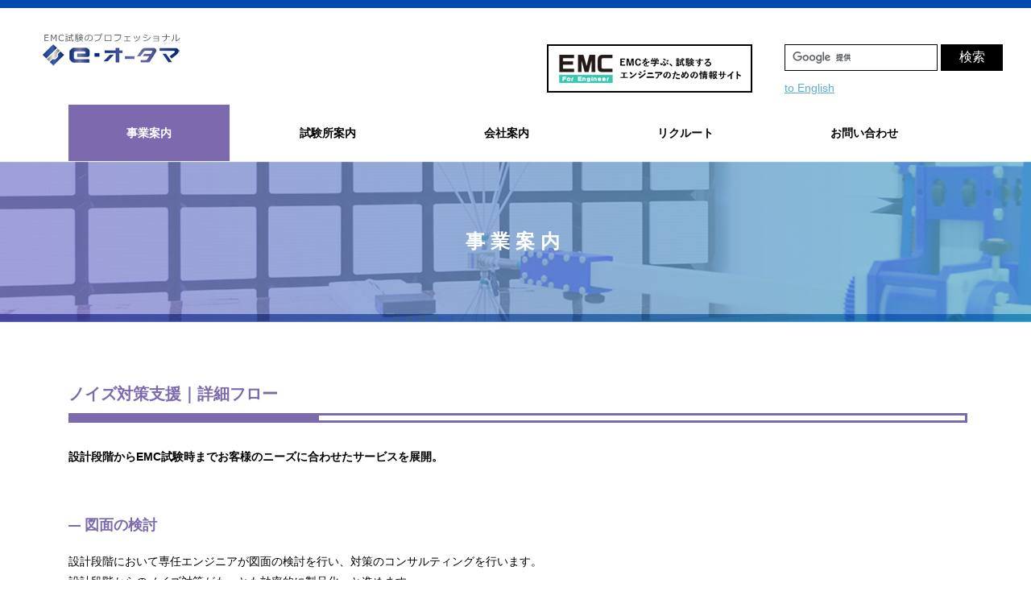

--- FILE ---
content_type: text/html
request_url: https://www.e-ohtama.jp/test/noise2.html
body_size: 21173
content:
<!DOCTYPE html>
<html lang="ja"><!-- InstanceBegin template="/Templates/base.dwt" codeOutsideHTMLIsLocked="false" -->
<head>
<meta charset="utf-8" />
<meta http-equiv="X-UA-Compatible" content="IE=edge">	
<!-- InstanceBeginEditable name="doctitle" -->
<title>ノイズ対策支援:詳細フロー｜EMC試験｜事業案内｜e・オータマ</title>
<meta name="keywords" content="">
<meta name="description" content="">	
<!-- InstanceEndEditable -->
<meta name="viewport" content="width=device-width,initial-scale=1">
<meta name="format-detection" content="telephone=no" />
<link rel="shortcut icon" href="../favicon.ico" type="image/vnd.microsoft.icon">
<link rel="icon" href="../favicon.ico" type="image/vnd.microsoft.icon">
<link rel="stylesheet" href="../css/import.css">
<!--[if lt IE 9]>
<script src="https://oss.maxcdn.com/html5shiv/3.7.2/html5shiv.min.js"></script>
<script src="https://oss.maxcdn.com/respond/1.4.2/respond.min.js"></script>
<![endif]-->
<script src="https://ajax.googleapis.com/ajax/libs/jquery/1/jquery.min.js"></script>
<script>
$(window).on('load resize orientationchange', function () {
moveContents('.hm_logo','#head_menu','#menu');		
moveContents('.hm_search','#head_menu','#menu');	
});
var spW = 767;
function moveContents(elm,movePc,moveSp) {
var winW = window.innerWidth ? window.innerWidth: $(window).width();
if( winW > spW ) {
$(elm).appendTo(movePc);
} else {
$(elm).prependTo(moveSp);
}
}
</script>
<!--[if lt IE 9]>
　<script src="../js/flexibility.js"></script>
　<script>
　     $(function(){
　         flexibility(document.documentElement);
　     });
　</script>
　<![endif]-->

<!-- InstanceBeginEditable name="head" -->
<!-- InstanceEndEditable -->
<!-- InstanceParam name="pageId" type="text" value="service" -->
<!-- InstanceParam name="pageType" type="text" value="" -->

<!-- G Tracking Code -->
<!-- Google tag (gtag.js) -->
<script async src="https://www.googletagmanager.com/gtag/js?id=G-MBS7Y5GJ6F"></script>
<script>
  window.dataLayer = window.dataLayer || [];
  function gtag(){dataLayer.push(arguments);}
  gtag('js', new Date());

  gtag('config', 'G-MBS7Y5GJ6F');
</script>

</head>

<body id="service" >
<!-- InstanceBeginEditable name="bodyTop" --><!-- InstanceEndEditable -->
	<div id="wrap">
<header>
<div id="headArea">
<div class="inner">
<div id="logo">
  
  <a href="../index.html">
<img src="../img/common/head/header_logo.png" alt="株式会社e・オータマ" />

</a>
</div>

<ul id="head_menu">
	<li class="hm_logo"><a href="https://www.emc-ohtama.jp/index.html"><img src="../img/common/head/emc.png" alt="EMCを学ぶ、試験する　エンジニアのためのEMC情報サイト" /></a></li>
	<li class="hm_search">
<form id="cse-search-box" action="https://google.com/cse">
<input type="hidden" name="cx" value="011697712318201032392:gv4qbe5xzsg" />
<input type="hidden" name="ie" value="UTF-8" />
<input type="text" name="q" size="31" id="search_area" />
<input type="submit" name="sa"  value="検索" id="search_btn" />
</form>
<script type="text/javascript" src="https://www.google.com/cse/brand?form=cse-search-box&lang=ja"></script>
<!-- 英語頁へのリンク --><br><a href="/english/">to English</a><!--   -->
</li>
</ul>
<!-- /#head_menu -->
</div>
<!-- /.inner -->
</div>
<!-- /#headArea -->
</header>	
	
<div id="nav">	
<div id="toggle"><a href="#nav3" id="panel-btn"><span id="panel-btn-icon"></span></a></div>
<ul id="menu">
<li class="gm_service">


<span class="active on">事業案内</span>

	<span class="menu-open"></span>
<ul class="child">	
<li><a href="index.html">EMC試験</a>
	<ul class="child2">
		<li><a href="https://www.emc-ohtama.jp/customer.html" target="_blank">製品別EMC試験</a></li>
        <li><a href="noise.html">ノイズ対策</a>
			<ul class="child3"><li><a href="noise2.html">ノイズ対策支援｜詳細＆フロー</a></li></ul>
		</li>
        <li><a href="envinv.html">電磁波調査・対策</a>
		<ul class="child3"><li><a href="envinv2.html">電磁波調査申込/料金</a></li></ul>
		</li>
        <li><a href="others.html">その他試験サービス</a></li>
         
<li><a href="engineer.html">認定エンジニア</a></li>
</ul>
		</li>	
<li><a href="../appli/index.html">各国申請代行</a>
	<ul class="child2">
        <li><a href="../appli/taiwan/index.html">台湾向けサービス</a></li>
        <li><a href="../appli/korea/index.html">韓国向けサービス</a>
		<ul class="child3">
			<li><a href="../appli/korea/service01.html">未来創造科学部 管轄・認証</a></li>
			<li><a href="../appli/korea/service02.html">電気用品安全</a></li>
			<li><a href="../appli/korea/service03.html">リチウムイオン電池</a></li>
			<li><a href="../appli/korea/energy.html">効率エネルギー規制</a></li>
			</ul>
		</li>
        <li><a href="../appli/singapore/index.html">シンガポール向けサービス</a></li>
		<li><a href="../appli/thai/index.html">タイ向けサービス</a></li>
		<li><a href="../appli/indonesia/index.html">インドネシア向けサービス</a></li>
        <li><a href="../appli/india/index.html">インド向けサービス</a></li>
		<li><a href="../appli/australia/index.html">オーストラリア向けサービス</a></li>
		<li><a href="../appli/north_america/fcc.html">北米向けサービス</a></li>
		<li><a href="../appli/mexico/index.html">メキシコ向けサービス</a></li>
		<li><a href="../appli/brazil/index.html">ブラジル向けサービス</a></li>
		<li><a href="../appli/eu/en_ce.html">欧州向けサービス</a></li>
		<li><a href="../appli/one-stop.html">各国無線試験代行</a></li>
</ul>
	</li>
<li><a href="../news/index.html">NEWS</a></li>
</ul>
</li>
<li class="gm_lab">

<span class="active">試験所案内</span>

		<span class="menu-open"></span>
<ul class="child">
<li><a href="../lab/index.html">試験所一覧（地図・アクセス）</a>
	
<ul class="child2">
   	<li><a href="../lab/tokyo/index.html">東京EMCセンター</a>
		<ul class="child3">
		<li class="list"><a href="../lab/tokyo/tokyolab.html">東京試験所</a>
			<ul class="child4">
				<li><a href="../lab/tokyo/tokyo_spec.html">仕様</a></li>
                		<li><a href="../lab/tokyo/drive_tokyo_chuo.html">中央道からのアクセス</a></li>
				<li><a href="../lab/tokyo/drive_tokyo_tomei.html">東名からのアクセス</a></li>
				<li><a href="../lab/tokyo/train.html">電車からのアクセス</a></li>
				<li><a href="../lab/tokyo/tokyo_hotel.html">宿泊情報</a></li>
			</ul>
		</li>
		<li class="list"><a href="../lab/noborito/index.html">登戸試験所</a>
			<ul class="child4">
				<li><a href="../lab/noborito/noborito_spec.html">仕様</a></li>
				<li><a href="../lab/noborito/access.html">アクセス</a></li>
				<li><a href="../lab/noborito/noborito_hotel.html">宿泊情報</a></li>
			</ul>
		</ul>
		</li>
	</li>
</ul>

	<li><span class="space"></span>
		<ul class="child2">
        <li><a href="../lab/yamanashi/index.html">山梨EMCセンター</a>
		<ul class="child3">
				<li class="list"><a href="../lab/yamanashi/ashilab.html">芦川試験所</a>
			<ul class="child4">
				<li><a href="../lab/yamanashi/ashimerit.html">特長</a></li>
				<li><a href="../lab/yamanashi/ashispec.html">仕様</a></li>
			</ul>
			</li>				
			<li class="list"><a href="../lab/yamanashi/kamikulab.html">上九一色試験所</a>
			<ul class="child4">
				<li><a href="../lab/yamanashi/kamimerit.html">特長</a></li>
				<li><a href="../lab/yamanashi/kamispec.html">仕様</a></li>
			</ul>
			</li>				
			<li class="list"><a href="../lab/yamanashi/keiryu_site.html">芦川渓流サイト</a>
			<ul class="child4">
				<li><a href="../lab/yamanashi/keiryu_spec.html">仕様</a></li>
			</ul>
			</li>				
			<li><a href="../lab/yamanashi/access.html">アクセス</a></li>
				<li><a href="../lab/yamanashi/yamanashi_hotel.html">宿泊情報</a></li>
			</ul>
		</li>
        
		<li><a href="../lab/tokai/index.html">東海EMCセンター</a>
		<ul class="child3">
				<li class="list"><a href="../lab/tokai/ekilab.html">刈谷駅前試験所</a>
			<ul class="child4">
				<li><a href="../lab/tokai/eki_spec.html">仕様</a></li>
			</ul>
			</li>
				<li class="list"><a href="../lab/tokai/fujilab.html">富士松試験所</a>
			<ul class="child4">
				<li><a href="../lab/tokai/fuji_spec.html">仕様</a></li>
			</ul>
			</li>
			<li><a href="../lab/tokai/access.html">アクセス</a></li>
				<li><a href="../lab/tokai/tokai_hotel.html">宿泊情報</a></li>
			</ul>
		</li>
	</ul>
		</li>
<li><a href="../lab/certificate.html">試験所認定・認証</a>
	<a href="../lab/standards.html">対応規格一覧</a></li>
</ul>

</li>
<li class="gm_profile">

<span class="active">会社案内</span>

<span class="menu-open"></span>
	
<ul class="child">
<li><a href="../profile/index.html">会社案内</a>
	<ul class="child2">
<li><a href="../profile/company_policy.html">経営理念</a></li>	
<li><a href="../profile/company_outline.html">会社概要&amp;組織</a></li>
<li><a href="../profile/company_history.html">沿革</a></li>
<li><a href="../profile/release/release_index.html">プレスリリース</a></li>		
</ul>
	</li>	
</ul>

</li>
<li class="gm_recruit">

<span class="active">リクルート</span>

	<span class="menu-open"></span>
<ul class="child">
<li><a href="../recruit/index.html" target="_blank">リクルート</a>
	<ul class="child2">
<li><a href="../recruit/message.html" target="_blank">トップメッセージ</a></li>	
<li><a href="../recruit/charm.html" target="_blank">e・オータマの強み</a></li>
<li><a href="../recruit/company.html" target="_blank">会社概要</a></li>
<li><a href="../recruit/interview.html" target="_blank">先輩エンジニアに聞く</a></li>
		<li><a href="../recruit/laboratory.html" target="_blank">試験サイトを見る</a></li>	
<li><a href="../recruit/faq.html" target="_blank">FAQ</a></li>
<li><a href="../recruit/career/index.html" target="_blank">採用情報</a></li>
</ul>
	</li>	
</ul>

</li>
<li class="gm_contact">
	
<a href="../contactus.html">お問い合わせ</a>

</li>

	
<li class="sp">
<a href="../privacy/index.html">プライバシーポリシー</a>
</li>
	
	
<!-- <li class="sp">
<a href="../site_policy/index.html">サイトポリシー</a>
</li> -->

<li class="sp">
<a href="../dm_sub.html">試験所通信（メルマガ登録）</a>
</li>
<li class="sp">
<a href="../download.html">各種ダウンロード</a>
</li>
<li class="sp">
<a href="../backnumber/oj.html">関連公告情報バックナンバー</a>
</li>
	<li id="close"><a href="#close-btn"><span class="btnClose"></span></a></li>
</ul>
</div>
<!-- /#nav -->
	</div>
	<!-- InstanceBeginEditable name="toppage" -->
	<div id="page-ttl">
		<div class="inner">事業案内</div>
	</div><!-- #page-ttl -->
	<!-- InstanceEndEditable -->
<!-- InstanceBeginEditable name="content" -->
<div class="contents">
  <div class="inner">
	  <section>
		  <h1 class="h-01">ノイズ対策支援｜詳細フロー</h1>
	    <p><strong>設計段階からEMC試験時までお客様のニーズに合わせたサービスを展開。</strong></p>
	  </section>   
    <section>
		  <h2 class="h-02">図面の検討</h2>
		<p>設計段階において専任エンジニアが図面の検討を行い、対策のコンサルティングを行います。<br>
	    設計段階からのノイズ対策がもっとも効率的に製品化へと進めます。</p>
		</section>
	  <section>
		<h2 class="h-02">EMC立会い試験時の対策支援サービス</h2>
  <p>通常の測定エンジニア以外に、ノイズ対策専任エンジニアが対策支援します。</p>
		  </section>
	  <section>
  <h2 class="h-02">出張対策支援サービス</h2>
    <p>弊社専任エンジニアが貴社に出向き、試験適合への支援を行います。</p>
		  </section>
	  <section>
	<h2 class="h-02">出張診断測定サービス</h2>
  <p>弊社専任エンジニアが貴社に出向き簡易測定を行い、試験適合への支援を行います。</p>
		  </section>
	  <section>
  <h2 class="h-02">受託診断サービス</h2>
   <p>設計段階、試験適合前の予備試験など弊社にて簡易受託試験を行い、問題点をアドバイスします。</p>
		  </section>
	  <section>
   <h2 class="h-02">受託対策サービス</h2>
   <p>貴社製品を受託し、弊社専任エンジニアが対策を行います。<br>
（必要に応じて秘密保持契約の締結準備もあります）</p>
		  </section>
	  <section>
   <h2 class="h-02">ノイズ対策支援サービスフロー（受託対策サービス）</h2>
   <p><img src="img/noise_flow.gif" alt="ノイズ対策支援サービスフロー（受託対策サービス） " /></p>
	  </section>

	</div><!-- /.inner -->	
</div><!-- /.contents -->

<!-- InstanceEndEditable -->

<footer>
<div id="footer">
	<div class="nav">
	<ul>
		<li class="twitter"><a href="https://twitter.com/e_OHTAMA" target="_blank"><img src="../img/i-twitter.png" alt=""/></a></li>
		<li class="space"></li>
		<li class="blog">試験所blog</li>
		<li class="blog-link"><a href="http://e-ohtama-tokailab.sblo.jp/">東海EMCセンター</a></li><li class="blog-link"><a href="http://e-ohtama-tokyolab.sblo.jp/">黒川便り（東京）</a></li><li class="blog-link"><a href="http://e-ohtama-yamalab.sblo.jp/">山梨よってけし</a></li><li class="blog-link"><a href="http://e-ohtama-nobolab.sblo.jp/">のぼりと☆だいありー</a></li></ul>
	</div>
 <a href="#headArea" id="page-top"></a>
 <div class="inner">
<div class="foot_nav"> 
  <ul class="n1">
<li>
<span class="active">事業案内</span>
<ul>
<li><a href="index.html">EMC試験</a>
	<ul>
        <li><a href="noise.html">ノイズ対策</a>
			<ul><li><a href="noise2.html">ノイズ対策支援｜詳細＆フロー</a></li></ul>
		</li>
        <li><a href="envinv.html">電磁波調査・対策</a>
		<ul><li><a href="envinv2.html">電磁波調査申込/料金</a></li></ul>
		</li>
        <li><a href="others.html">その他試験サービス</a></li>
        
        <!-- 
		<li><a href="../test/safety.html">製品安全試験</a></li>
         -->
         
<li><a href="engineer.html">認定エンジニア</a></li>
</ul>
		</li>	
<li><a href="../appli/index.html">各国申請代行</a>
	<ul>
        <li><a href="../appli/taiwan/index.html">台湾向けサービス</a></li>
        <li><a href="../appli/korea/index.html">韓国向けサービス</a>
		<ul>
			<li><a href="../appli/korea/service01.html">未来創造科学部 管轄・認証</a></li>
			<li><a href="../appli/korea/service02.html">電気用品安全</a></li>
			<li><a href="../appli/korea/service03.html">リチウムイオン電池</a></li>
			<li><a href="../appli/korea/energy.html">効率エネルギー規制</a></li>
			</ul>
		</li>
		<li><a href="../appli/singapore/index.html">シンガポール向けサービス</a></li>
		<li><a href="../appli/thai/index.html">タイ向けサービス</a></li>
		<li><a href="../appli/indonesia/index.html">インドネシア向けサービス</a></li>
		<li><a href="../appli/india/index.html">インド向けサービス</a></li>
		<li><a href="../appli/australia/index.html">オーストラリア向けサービス</a></li>
		<li><a href="../appli/north_america/fcc.html">北米向けサービス</a></li>
		<li><a href="../appli/mexico/index.html">メキシコ向けサービス</a></li>
		<li><a href="../appli/brazil/index.html">ブラジル向けサービス</a></li>
		<li><a href="../appli/eu/en_ce.html">欧州向けサービス</a></li>
		<li><a href="../appli/one-stop.html">各国無線試験代行</a></li>
</ul>
	</li>
<li><a href="../news/index.html">NEWS</a></li>
</ul>
</li>
	</ul>
    
	<ul class="n2">
<li>
<span class="active">試験所案内</span>
<ul>
<li><a href="../lab/index.html">試験所一覧（地図・アクセス）</a>
	<ul>
    
  <li><a href="../lab/tokyo/index.html">▼東京EMCセンター</a>
		<ul>
				<li class="list"><a href="../lab/tokyo/tokyolab.html">東京試験所</a>
			<ul>
				<li><a href="../lab/tokyo/tokyo_spec.html">仕様</a></li>
				<li><a href="../lab/tokyo/drive_tokyo_chuo.html">中央道からのアクセス</a></li>
				<li><a href="../lab/tokyo/drive_tokyo_tomei.html">東名からのアクセス</a></li>
				<li><a href="../lab/tokyo/train.html">電車からのアクセス</a></li>
				<li><a href="../lab/tokyo/tokyo_hotel.html">宿泊情報</a></li>
			</ul>
			</li>
				<li class="list"><a href="../lab/noborito/index.html">登戸試験所</a>
			<ul>
				<li><a href="../lab/noborito/noborito_spec.html">仕様</a></li>
				<li><a href="../lab/noborito/access.html">アクセス</a></li>
				<li><a href="../lab/noborito/noborito_hotel.html">宿泊情報</a></li>
			</ul>
					
			</li>
			
			
		</ul>
　</li>
　　</ul>
</li>  
     
</ul></li>	

</ul>
</li>

	
	<ul class="n3">
<li>
&nbsp;
<ul>
	<li class="none">&nbsp;
	<ul>
		<li><a href="../lab/yamanashi/index.html">▼山梨EMCセンター</a>
		<ul>
				<li class="list"><a href="../lab/yamanashi/ashilab.html">芦川試験所</a>
			<ul>
				<li><a href="../lab/yamanashi/ashimerit.html">特長</a></li>
				<li><a href="../lab/yamanashi/ashispec.html">仕様</a></li>
			</ul>
			</li>				
			<li class="list"><a href="../lab/yamanashi/kamikulab.html">上九一色試験所</a>
			<ul>
				<li><a href="../lab/yamanashi/kamimerit.html">特長</a></li>
				<li><a href="../lab/yamanashi/kamispec.html">仕様</a></li>
			</ul>
			</li>				
			<li class="list"><a href="../lab/yamanashi/keiryu_site.html">芦川渓流サイト</a>
			<ul>
				<li><a href="../lab/yamanashi/keiryu_spec.html">仕様</a></li>
			</ul>
			</li>				
			<li><a href="../lab/yamanashi/access.html">アクセス</a></li>
				<li><a href="../lab/yamanashi/yamanashi_hotel.html">宿泊情報</a></li>
			</ul>
		</li>
        
<li><a href="../lab/tokai/index.html">▼東海EMCセンター</a>
		<ul>
				<li class="list"><a href="../lab/tokai/ekilab.html">刈谷駅前試験所</a>
			<ul>
				<li><a href="../lab/tokai/eki_spec.html">仕様</a></li>
			</ul>
			</li>
				<li class="list"><a href="../lab/tokai/fujilab.html">富士松試験所</a>
			<ul>
				<li><a href="../lab/tokai/fuji_spec.html">仕様</a></li>
			</ul>
			</li>
			<li><a href="../lab/tokai/access.html">アクセス</a></li>
				<li><a href="../lab/tokai/tokai_hotel.html">宿泊情報</a></li>
			</ul>
		</li>
</ul>
	</li>
	
	
	<li><a href="../lab/certificate.html">試験所認定・認証</a></li>
<li><a href="../lab/standards.html">対応規格一覧</a></li>
</ul>
</li>
	</ul>
	
		<ul class="n4">
			<li>
<span class="active">会社案内</span>
<ul>
<li><a href="../profile/index.html">会社案内</a>
	<ul>
<li><a href="../profile/company_policy.html">経営理念</a></li>	
<li><a href="../profile/company_outline.html">会社概要&amp;組織</a></li>
<li><a href="../profile/company_history.html">沿革</a></li>
<li><a href="../profile/release/release_index.html">プレスリリース</a></li>		
</ul>
	</li>	
</ul>
</li>
	<li>
<span class="active">リクルート</span>
<ul>
<li><a href="../recruit/index.html" target="_blank">リクルート</a>
	<ul>
<li><a href="../recruit/message.html" target="_blank">トップメッセージ</a></li>	
<li><a href="../recruit/charm.html" target="_blank">e・オータマの強み</a></li>
<li><a href="../recruit/company.html" target="_blank">会社概要</a></li>
<li><a href="../recruit/interview.html" target="_blank">先輩エンジニアに聞く</a></li>
<li><a href="../recruit/laboratory.html" target="_blank">試験サイトを見る</a></li>	
<li><a href="../recruit/faq.html" target="_blank">FAQ</a></li>
<li><a href="../recruit/career/index.html" target="_blank">採用情報</a></li>
</ul>
	</li>	 
</ul>
</li>		
<li>
<a href="../contactus.html">お問い合わせ</a>
</li>
	
	
<li>
<a href="../privacy/index.html">プライバシーポリシー</a>
</li>
	
<li>
<a href="../quality_control/index.html">品質管理方針</a>
</li>
	
<!-- <li>
<a href="../site_policy/index.html">サイトポリシー</a>
</li> -->

<li>
<a href="../dm_sub.html">試験所通信（メルマガ登録）</a>
</li>
<li>
<a href="../download.html">各種ダウンロード</a>
</li>
<li>
<a href="../backnumber/oj.html">関連公告情報バックナンバー</a>
</li>
</ul>
</div>
<div class="add"><p class="fs14 fcGrey add"><img src="../img/common/foot/footer_logo.png" alt="株式会社 e-オータマ,登記名：株式会社イー・オータマ"/><br>
（登記名：株式会社イー・オータマ）
</p>
	 <p>東京試験所　TEL:044-980-2050<br>
登戸試験所　TEL:044-911-8601<br>
山梨EMCセンター　TEL:055-298-2141<br>
東海EMCセンター　TEL:0566-62-9241</p>
	 </div>
</div>
<small>Copyright&#169; 2025 e-OHTAMA,LTD. All rights reserved.</small>
</div>
</footer>
<script type="text/javascript" src="../js/menu.js"></script>
<script type="text/javascript" src="../js/smoothScrollEx.js"></script>
<!-- InstanceBeginEditable name="jvs" -->
<!-- InstanceEndEditable -->
</body>
<!-- InstanceEnd --></html>

--- FILE ---
content_type: text/css
request_url: https://www.e-ohtama.jp/css/import.css
body_size: 259
content:
@charset "utf-8";

/*-----------------------------------------
  import css files
-----------------------------------------*/

@import "common.css";
@import "gm.css";
@import "contents_common.css";
@import "layout.css";
@import "sp.css";
@import "clear.css";


--- FILE ---
content_type: text/css
request_url: https://www.e-ohtama.jp/css/common.css
body_size: 8912
content:
@charset "utf-8";

/* Reset Style */

html, body, div, span, object, iframe,
h1, h2, h3, h4, h5, h6, p, blockquote, pre,
abbr, address, cite, code,
del, dfn, em, img, ins, kbd, q, samp,
small, strong, sub, var,
b, i,
dl, dt, dd, ol, ul, li,
fieldset, form, label, legend,
table, caption, tbody, tfoot, thead, tr, th, td,
article, aside, canvas, details, figcaption, figure, 
footer, header, hgroup, menu, nav, section, summary,
time, mark, audio, video {
	margin: 0;
	padding: 0;
	border: 0;
	outline: 0;
	vertical-align: baseline;
	background: transparent;
}

body {
    line-height:1;
}

article,aside,details,figcaption,figure,
footer,header,hgroup,menu,nav,section { 
    display:block;
}

ul {
    list-style:none;
}

blockquote, q {
    quotes:none;
}

blockquote:before, blockquote:after,
q:before, q:after {
    content:'';
    content:none;
}

a {
    margin:0;
    padding:0;
    font-size:100%;
    vertical-align:baseline;
    background:transparent;
}

ins {
    background-color:#ff9;
    color:#000;
    text-decoration:none;
}

em {
	font-style:normal;
}

mark {
    background-color:#ff9;
    color:#000; 
    font-style:italic;
    font-weight:bold;
}

del {
    text-decoration: line-through;
}

abbr[title], dfn[title] {
    border-bottom:1px dotted;
    cursor:help;
}

table {
    border-collapse:collapse;
    border-spacing:0;
}

hr {
    display:block;
    height:1px;
    border:0;   
    border-top:1px solid #cccccc;
    margin:1em 0;
    padding:0;
}

input, select {
    vertical-align:middle;
}

img {
	font-size:0;
	line-height: 0;
	vertical-align: bottom;
}

a img {
	border: none;
}

h1, h2, h3, h4, h5, h6 {
    font-size: 100%;
    font-weight: normal;
}

* {
    -webkit-box-sizing: border-box;
       -moz-box-sizing: border-box;
         -o-box-sizing: border-box;
        -ms-box-sizing: border-box;
            box-sizing: border-box;
}

/* General Style */

html{
    font-size: 62.5%;/* 16pxに625%を掛けると100pxになるよ！ */
}

/* link */
a,
a:visited,
a:active {
	color:#5aadcd;
	text-decoration:underline;
}
a:hover {
	text-decoration:none;
}

/* Body */

body {
	width: 100%;
	color: #000;
	text-align: center;
	font-size: 1.4em;
	font-family: "游ゴシック体", YuGothic, "游ゴシック", "Yu Gothic", "メイリオ", sans-serif;
	-webkit-text-size-adjust: 100%;
}

/* Header */
#headArea {
	background-color:#fff;	
	z-index: 100;
	width: 100%;
	border-top: 10px solid #004bb0;
	height: 110px;
}
#search_area {
    border: 1px solid #000!important;
    height: 33px;
	width: 190px!important;
	font-size: 1.4rem;
}	
#search_btn {
    border: 0px;
    width: 77px;
    height: 33px;
	color: #fff;
	background: #000;
	font-size: 1.6rem;
}

/* Key Visual */
.keyv .txt-wrap {
	position: relative;
	display: block;
}
.keyv .txt {
	position: absolute;
	display: block;
	bottom: 0;
	left: 0;
	background: rgba(29,32,136,0.3);
	color: #fff;
	font-weight: bold;
	font-size: 1.6rem;
	width: 100%;
	padding: 1em 3em;
	border-top: 1px solid #fff;
	text-decoration: none;
	text-align: right;
}
.keyv .txt:hover {
	background: rgba(29,32,136,0.5);
}
	

/* Contents */
.contents {
	clear: both;
	width: 100%;
	line-height: 1.8;
	font-size: 1.4rem
}
.contents .inner {
	clear: both;	
	text-align: left;
}
.contents section {
	padding: 0 0 6rem;
}

.contents section > *:nth-last-child(1)
{
	margin-bottom: 0!important;
}


/* Footer */
#footer {
	clear: both;
	width:100%;
	line-height: 1.8;	
	background: #fff;
}

#footer .nav {
	background: #004bb0;
	padding: 2em 1em;
}
#footer .nav li.blog-link a{
    position: relative;
	vertical-align: middle;
	line-height: 32px;
} 		
#footer .nav li.blog-link a::before{
    position: absolute;
    top: 50%;
    bottom: 0;
    right: -18px;
    margin: auto;
	margin-top: -3px;
    content: "";
    vertical-align: middle;
    width: 6px;
    height: 6px;
    border-top: 2px solid #fff;
    border-right: 2px solid #fff;
    -webkit-transform: rotate(45deg);
    transform: rotate(45deg);
}
#footer .nav li.blog-link a::after{
    position: absolute;
    top: 50%;
    bottom: 0;
    right: -24px;
    margin: auto;
	margin-top: -8px;
    content: "";
    vertical-align: middle;
    width: 16px;
    height: 16px;
    border: 1px solid #fff;
	border-radius: 50%;
}

#footer .nav li.blog{
	font-size: 1.6rem;
	font-weight: bold;
	color: #004BB0;
	background: #fff;
	display: block;
	padding: 0 1.5em;
	line-height: 32px;
	position: relative;
}

#footer .nav li.space{
	border-right: 1px solid #fff;
}
#footer .nav li a{
	color: #fff;
	text-decoration: none;
	font-weight: bold;
}
#footer .nav li a:hover{
	text-decoration: underline;
}	


#footer .add {
	color: #000;
	font-size: 1.4rem;
	font-weight: bold;
}

small {
	clear:both;
	font-size: 1.3rem;
	display:block;
	color:#fff;
	padding:1.5em;
	width:100%;
	background-color:#004bb0;
	text-align: center;
}
/* page top */
#page-top{
    display: block;
    position: fixed;
    z-index: 9999;
    color: #fff;
	background: rgba(0, 0, 0, 0.7);
    text-align: center;
    text-decoration: none;
	right: 1em;
	bottom: 1em;
	width: 50px;
	height: 50px;
}
#page-top:before{
	content: "";
	position: absolute;
	top: 10px;
    bottom: 0;
    left: 14px;
    margin: auto;
    content: "";
    vertical-align: middle;    
    width: 20px;
    height: 20px;
    border-top: 2px solid #fff;
    border-right: 2px solid #fff;
    -webkit-transform: rotate(-45deg);
    transform: rotate(-45deg);
}

/* ▼added▼ appli top */
#appli-top{
    position: fixed;
    width: 80px;
    height: 40px;
    left: 8px;
    top: 10px;
    background: #7d69ae;
    opacity: 0.7;
    border-radius: 10px;
    z-index: 0;
}
.page-top-icon {
    color: #FFF;
    font-size: 10px;
    position: absolute;
    top: 50%;
    left: 50%;
    text-align: center;
    transform: translate(-50%,-50%);
    font-weight: bold;
}


@media print, screen and (min-width: 769px){
body {
	min-width:1130px;
	margin: 0 auto;
	text-align: left;
}

/* Header */
#headArea {	
}
#headArea .inner {
	max-width: 1300px;
	margin: 0 auto;
	position: relative;
}	
#headArea #logo {
	position: absolute;
	top: 2.5rem;
	left: 4.5rem;
	
}
	
/* head menu */
ul#head_menu {
	display: table;
	table-layout: fixed;
	position:absolute;
	top: 4.5rem;
	right: 3.5rem;
	}
ul#head_menu li {
	display: table-cell;
	vertical-align: middle;
}	
ul#head_menu li.hm_logo { 
    padding: 0 4rem 0 0;
}

	
/* Key Visual */
.keyv img{
max-width: 100%;
height: auto;
}

	
/* Contents */
.contents .inner {
	margin: 0 auto;
	width: 1110px;
	padding: 5rem 0;
}

/* Footer */
#footer {
	margin: 0;
}
#footer .inner {
	width: 1110px;
	margin: 0 auto;
	padding:3em 0;
}
#footer .inner {
	position: relative;
}
#footer .nav ul {
	width: 1110px;
	margin: 0 auto;
	display:-ms-flexbox;
    display:-webkit-flex;
    -js-display: flex;
    display:flex;
    -ms-flex-pack: distribute;
    justify-content: space-around;
}
#footer .nav li.blog::after{
    position: absolute;
    top: 0;
    bottom: 0;
    right: -32px;
    margin: auto;
    content: "";
    vertical-align: middle;
    width: 0;
    height: 0;
    border-top: 16px solid transparent;
    border-right: 16px solid transparent;
    border-bottom: 16px solid transparent;
    border-left: 16px solid #fff;
}	

#footer .add {
	width: 360px;
	float: left;
	text-align: left;
}
#footer .add p {
	margin: 0 0 3.5rem;
}
.foot_nav {
	width: 700px;
	float: right;
	text-align: left;	
	border-left: 1px solid #000;
	padding: 0 0 0 40px;
}
.foot_nav > ul {
	display: table-cell;
	width: 25%;
}

.foot_nav ul li {
	line-height: 1.4;
	font-family: "游ゴシック Medium", "Yu Gothic Medium", "游ゴシック体", YuGothic, "メイリオ", sans-serif;
}
.foot_nav > ul > li {
	font-size: 1.5rem;
	font-weight: bold;
	margin-bottom: 1em;
}
.foot_nav > ul > li:last-child {
	margin-bottom: 0;
}	
	
.foot_nav ul li a {
	text-decoration:none;
	color: #000!important;	
}
.foot_nav ul li a:hover {
	text-decoration: underline;
}
.foot_nav > ul > li > ul {
	margin: 1em 2em 0 0;
	display: block;
}
.foot_nav > ul > li > ul > li {
	margin: 0 0 2em;
	position: relative;
	padding-left: 1em;
	font-size: 1.2rem;
	font-weight: normal;
}	
.foot_nav > ul > li > ul > li:before {
	content: "■";
	position: absolute;
	top:0;
	left: 0;
}
.foot_nav > ul > li > ul > li ul {
	margin: 1em 0 0;
}
.foot_nav > ul > li > ul > li > ul li {
	margin: 0 0 1em;
}
.foot_nav > ul > li > ul > li > ul li.list {
	position: relative;
	padding-left: 1em;
}	
.foot_nav > ul > li > ul > li > ul li.list::before{
	content: "・";
	display: block;
	float: left;
	position: absolute;
	top: 0;
	left: 0;
	color: #000;
}		
.foot_nav > ul > li > ul > li > ul > li > ul {
	margin: 1em 0 0 1em;
}
.foot_nav > ul > li > ul > li.none {
	margin: -2.5em 0 2em;
}	
.foot_nav > ul > li > ul > li.none:before {
	display: none;
}
.sr{
    visibility: hidden;
  }
.pc {
	display: inline !important;
}
.sp {
	display: none !important;
}
	
}


--- FILE ---
content_type: text/css
request_url: https://www.e-ohtama.jp/css/gm.css
body_size: 9841
content:
@charset "utf-8";

/* nav */
#nav {	
	clear: both;
}

#menu li {
	line-height: 1;
	font-size:1.4rem;
	font-weight: bold;
}	

#menu li a:link,
#menu li a:visited,
#menu li a:hover,
#menu li a:active {
    text-decoration: none;
}

@media screen and (max-width: 768px){
	
/* nav */
#nav {
	width: 100%;
	z-index: 200;
	text-align:left;
	position: absolute;
	top:0;
	right:0;
}
#menu {
	position: absolute;
	width:100%;
	top:80px;
	left:0;
	display: none;
}
#menu li{
    width: 100%;
	position: relative;
	padding: 0;
	cursor:pointer;
}
/* ISOでの要素遅延表示対策　start */	
#menu li:not(html) {
    -webkit-transform: translate3d(0, 0, 0);
}
/* ISOでの要素遅延表示対策 end */	
	
#menu li a,
#menu li span.active {
	display: block;
	padding: 1.2em 3.5em 1.2em .7em;
	border-bottom: 1px solid #fff;
	color:#fff;
	background-color: #004bb0;
	line-height:1.4;
}
#menu li a,
#menu li a:visited,
#menu li a:active {
    color:#fff;
}	
#menu li.hm_search,#menu li.hm_logo{
    background-color: #004bb0;
	text-align: center;
	padding: 2rem;	
}
#menu li.hm_logo{
	padding: 0 2em 2rem;
	border-bottom: 1px solid #fff;
}
#menu li.hm_logo a {
	padding: 0;
	border-bottom: none;
}	
	
/* ハンバーガーメニュー */
#toggle{
	display: block;
	width: 48px;
	position: absolute;
	top: 20px;
	right: 5px;
}
	
#panel-btn{
  display: inline-block;
  position: relative;
  width: 48px;
  height: 48px;
  background: #004bb0;
}
#panel-btn-icon{
  display: block;
  position: absolute;
  top: 50%;
  left: 50%;
  width: 38px;
  height: 3px;
  margin: -1.5px 0 0 -19px;
  background: #fff;
  transition: .2s;
}
#panel-btn-icon:before, #panel-btn-icon:after{
  display: block;
  content: "";
  position: absolute;
  top: 50%;
  left: 0;
  width: 38px;
  height: 3px;
  background: #fff;
  transition: .3s;
}
#panel-btn-icon:before{
  margin-top: -12px;
}
#panel-btn-icon:after{
  margin-top: 10px;
}
#panel-btn .close{
  background: transparent;
}
#panel-btn .close:before, #panel-btn .close:after{
  margin-top: 0;
}
#panel-btn .close:before{
  transform: rotate(-45deg);
  -webkit-transform: rotate(-45deg);
}
#panel-btn .close:after{
  transform: rotate(-135deg);
  -webkit-transform: rotate(-135deg);
}	

 ul.child{
	display: none;
}	
	
/* サブメニューへ開閉 */		
.menu-open{
	position:absolute; 
	top: 5px;
	right: 5px;
	height:44px; 
	width:44px; 
	display:block; 
	cursor:pointer;
}	

.menu-open:before, .menu-open:after{
	content:''; 
	height:3px; 
	width:30px; 
	display:block; 
	background:#fff; 
	position:absolute; 
	top:50%; 
	left:50%;
	margin: -1.5px 0 0 -15px;
	transition: .3s;
}

.menu-open:after{
	height:30px; 
	width:3px; 
	top:50%; 
	left:50%;
	margin: -15px 0 0 -1.5px;
}		
.menu-open.active2:befor{
	display: none;
}
.menu-open.active2:after{
	transform: rotate(-90deg);
    -webkit-transform: rotate(-90deg);	
}	
#menu ul.child > li {
	background: #fff;
}	
#menu ul.child li a {
	position: relative;
}
#menu ul.child > li > a,
#menu ul.child > li > a:visited,	
#menu ul.child > li > a:active,		
#menu ul.child > li > a:hover {
	color: #004bb0;
	background-color: #cefdfe;
}
#menu ul.child li a:after{
	overflow:hidden; 
	width:25px;
}

#menu ul.child li a:after{
	content:''; 
	height:12px; 
	width:12px; 
	display:block; 
	border:2px solid #004bb0; 
	border-left-width:0; 
	border-top-width:0; 
	transform:rotate(-45deg);-webkit-transform:rotate(-45deg);-moz-transform:rotate(-45deg);-o-transform:rotate(-45deg);-ms-transform:rotate(-45deg); 
	position:absolute; 
	top:50%; 
	right:10px;
	margin-top: -10px;
}
#menu ul.child2 > li{
	position: relative;	
	border-bottom: 1px dotted #004bb0;
}
#menu ul.child2 > li::before{
	content: "";
	display: block;
	background: #004bb0;
	height: 9px;
	width: 9px;
	border-radius: 50%;
	position: absolute;
	top: 1.4em;
	left: 1em;	
	z-index: 2;
}	
#menu ul.child2 li a,
#menu ul.child2 li a:visited,	
#menu ul.child2 li a:active,		
#menu ul.child2 li a:hover{
	padding-left: 2em;
	color: #004bb0;
	background: #fff;
}
#menu ul.child3 > li.list::before{
	content: "・";
	display: block;
	float: left;
	position: absolute;
	top: 18px;
	left: 2em;
	color: #004bb0;
	z-index: 2;
}	
#menu ul.child3 li.list a{
	padding-left: 3em;
}
#menu ul.child4 li a{
	padding-left: 4em;
}		

#nav #close {
	clear:both;
	text-align: center;
}
#nav #close:after {
	display: none;
}
	
#nav #close a {
	display: block;
	padding: 2em;
	text-align: center;
	border-bottom: none;
}
#nav #close a:after {
	background: none;
}

/* 閉じるボタンアイコン */		
.btnClose{
	height:40px; 
	width:40px; 
	display:block; 
	position:relative;
	margin: 0 auto;
} 

.btnClose:before, .btnClose:after{
	content:''; 
	height:3px; 
	width:30px; 
	display:block; 
	background:#fff; 
	position:absolute; 
	top:18px; left:1px; 
	transform:rotate(-45deg);-webkit-transform:rotate(-45deg);-moz-transform:rotate(-45deg);-o-transform:rotate(-45deg);-ms-transform:rotate(-45deg);
}

.btnClose:after{
	transform:rotate(45deg);-webkit-transform:rotate(45deg);-moz-transform:rotate(45deg);-o-transform:rotate(45deg);-ms-transform:rotate(45deg);
}		
	
}




@media print, screen and (min-width: 769px){
/* nav　*/	
#nav {
	margin: 0;
	width: 100%;
}	

#menu {
	display:-ms-flexbox!important;
	display:-webkit-flex!important;
	-js-display: flex!important;
	display:flex!important;
	-ms-flex-pack: justify;
	-webkit-justify-content: space-between;
	justify-content: space-between;
	width: 1110px;
	margin: 0 auto;	
	padding: 2rem 0 0;	
}
	
#menu > li {
	position:relative;
}
	
#menu > li > a {
	color:#000;	
	background-color: #fff;
}

#menu > li > a:hover,
#menu > li > span.active:hover{
	color:#fff;	
	background: #004bb0;
}	

#menu > li > a,
#menu > li > span.active {	
	display: -webkit-box;
	display: -ms-flexbox;
	-js-display: flex;
	display: flex;
	display:-webkit-flex;
	-webkit-box-orient: vertical;
	-webkit-box-direction: normal;
	    -ms-flex-direction: column;
	        flex-direction: column;
	-webkit-box-pack: center;
	    -ms-flex-pack: center;
	        justify-content: center;
	-webkit-justify-content: center;
    -webkit-box-align: center;
        -ms-flex-align: center;
            align-items: center;
	-webkit-align-items: center;
	height:70px;
	width: 200px;
	padding: 0 0.5rem;
	position: relative;
}
#menu > li > span.active.on {
	background-color: #7d69ae;
	color: #fff;
}	
#lab #menu > li > span.active.on {
	background-color: #ae69a8;
}
#profile #menu > li > span.active.on {
	background-color: #aa4855;
}
#contact #menu > li > span.active.on {
	background-color: #aa4855;
}
	
#menu > li > a:before,
#menu > li > span.active:before {
    display: block;
}

#menu #close {
	display:none;
}

#menu li > ul.child{
	display: none;
}
#menu li > ul.child{	
	position:absolute;
	top:7rem;
	left:0;
	z-index:100;
	padding: 1rem;
	background: #004bb0;
	width: 250px;	
}
#service #menu li.gm_service > ul.child{	
	background: #7d69ae;
}
#lab #menu li.gm_lab > ul.child{	
	background: #ae69a8;
}
#profile #menu li.gm_profile > ul.child{	
	background: #aa4855;
}
#contact #menu li.gm_contact > ul.child{	
	background: #aa4855;
}	
	
#menu li.gm_service > ul.child{	
	width: 600px;	
}
#menu li.gm_lab > ul.child{	
	width: 600px;	
}

#menu li > ul.child > li {
	display: inline-block;
	vertical-align: top;
	margin-right: 2em;
}
#menu li.gm_lab  > ul.child > li:first-child {
	margin-right: 0;
}	

#menu li > ul.child > li > a {
	display: block;
	padding:0.5em;
	text-align: left;	
}
#menu li > ul.child > li > .space {
	display: block;
	padding:1.5em 0.5em 0.5em;
}	

#menu li > ul.child > li > a:link,
#menu li > ul.child > li > a:visited{
	color: #a3ebf5;
}
#menu li > ul.child > li a:active,
#menu li > ul.child > li a:hover,
#menu li > ul.child > li span.active {
	text-decoration: underline;
}
ul.child2{
	margin-top: 0.5em;
}	
ul.child2 > li{
	position: relative;
	padding-left: 1.5em;
	margin-bottom: 1em;
}
ul.child2 > li li{
	margin-top: 0.5em;
}	
ul.child2 > li::before{
	content: "";
	display: block;
	background: #fff;
	height: 9px;
	width: 9px;
	border-radius: 50%;
	position: absolute;
	top: 0.2rem;
	left: 0.5em;	
}	
ul.child2 li a:link,
ul.child2 li a:visited{
	color: #fff;
	font-weight: normal;
}
ul.child3 > li.list{
	position: relative;
}	
ul.child3 > li.list::before{
	content: "・";
	display: block;
	float: left;
	position: absolute;
	top: 0;
	left: 0;
	color: #fff;
	z-index: 2;
}	
ul.child3 li.list a{
	padding-left: 1em;
}
#menu ul.child4 li a{
	padding-left: 1em;
}			
	
	
/* Sweep To Top 
#menu > li > a,#menu > li > .active {
  -webkit-transform: perspective(1px) translateZ(0);
  transform: perspective(1px) translateZ(0);
  box-shadow: 0 0 1px rgba(0, 0, 0, 0);
  position: relative;
  -webkit-transition-property: color;
  transition-property: color;
  -webkit-transition-duration: 0.3s;
  transition-duration: 0.3s;
}
#menu > li > a:after,#menu > li > .active:after {
  content: "";
  position: absolute;
  z-index: -1;
  top: 0;
  left: 0;
  right: 0;
  bottom: 0;
  background: #004bb0;
  -webkit-transform: scaleY(0);
  transform: scaleY(0);
  -webkit-transform-origin: 50% 100%;
  transform-origin: 50% 100%;
  -webkit-transition-property: transform;
  transition-property: transform;
  -webkit-transition-duration: 0.3s;
  transition-duration: 0.3s;
  -webkit-transition-timing-function: ease-out;
  transition-timing-function: ease-out;
}
#menu > li > a:hover, #menu > li > a:focus, #menu > li > a:active,
#menu > li > .active:hover, #menu > li > .active:focus, #menu > li > .active:active	
	{
  color: #fff;
}
#menu > li > a:hover:after, #menu > li > a:focus:after, #menu > li > a:active:after,
#menu > li > .active:hover:after, #menu > li > .active:focus:after, #menu > li > .active:active:after	{
  -webkit-transform: scaleY(1);
  transform: scaleY(1);
}*/		

#menu > li.on > a,#menu > li.on > .active {
	color:#fff;	
	background: #004bb0;
}
			
}

--- FILE ---
content_type: text/css
request_url: https://www.e-ohtama.jp/css/contents_common.css
body_size: 21419
content:
@charset "utf-8";

/* margin */
.contents p,.contents ul,.contents ol {
	margin:0 0 3rem;
}

/* font */
.font-ym {
	font-family: "游ゴシック Medium", "Yu Gothic Medium", "游ゴシック体", YuGothic, "メイリオ", sans-serif;
}
.contents p,.contents ul,.contents ol,.contents table {
	font-family: "游ゴシック Medium", "Yu Gothic Medium", "游ゴシック体", YuGothic, "メイリオ", sans-serif;
}
.contents p.strong,.contents ul.strong,.contents ol.strong {
	font-weight: bold;
	font-family: "游ゴシック体", YuGothic, "游ゴシック", "Yu Gothic", "メイリオ", sans-serif;
}
.contents p strong,.contents ul strong,.contents ol strong,.contents table strong {
	font-weight: bold;
	font-family: "游ゴシック体", YuGothic, "游ゴシック", "Yu Gothic", "メイリオ", sans-serif;
}
.contents ul.strong em {
	font-weight: normal;
}

/* 見出し */
.h-01 {
	margin:0 0 3rem;
	color: #7d69ae;
	font-weight: bold;
	font-size: 2rem;
	line-height: 1.4;
	position: relative;
}
.h-01:after {
	content: "";
	border: 3px solid #7d69ae;
	display: block;
	height: 6px;
	width: 100%;
	margin: 1rem 0 0;	
}
.h-01:before {
	content: "";
	background: #7d69ae;
	display: block;
	height: 10px;
	width: 28%;
	position: absolute;
	bottom: 0;
}
.h-01 a {
	color: #7d69ae;
}
.h-01.icon .txt {
	padding-right: 7em;
	display: block;
}
.h-01.icon .end {
	display: inline-block;
	background-color: #7d69ae;
	padding: 0.3em 1em;
	border-radius: 0.5rem;
	color: #fff;
	font-weight: bold;
	font-size: 1.3rem;
	position: absolute;
	right: 0.5rem;
	bottom: 2rem;
}

#lab .h-01 {
	color: #ae69a8;
}
#lab .h-01:after {
	border: 3px solid #ae69a8;
}
#lab .h-01:before {
	background: #ae69a8;
}
#profile .h-01 {
	color: #aa4855;
}
#profile .h-01:after {
	border: 3px solid #aa4855;
}
#profile .h-01:before {
	background: #aa4855;
}
#contact .h-01 {
	color: #aa4855;
}
#contact .h-01:after {
	border: 3px solid #aa4855;
}
#contact .h-01:before {
	background: #aa4855;
}
#sonota .h-01 {
	color: #4da64a;
}
#sonota .h-01:after {
	border: 3px solid #6db36a;
}
#sonota .h-01:before {
	background: #6db36a;
}
.h-02 {
	margin:0 0 2rem;
	color: #7d69ae;
	font-size: 1.8rem;
	font-weight: bold;
	line-height: 1.4;
	padding: 0 0 0 2rem;
	position: relative;
}
.h-02:after {
	content: "";
	display: block;
	width: 15px;
	height: 2px;
	background: #7d69ae;
	position: absolute;
	top: 50%;
	left: 0;
	margin-top: -1px;
}
.h-02 a {
	color: #7d69ae;
	text-decoration: none;
}
.h-02 a:hover {
	text-decoration: underline;
}
#lab .h-02 {
	color: #ae69a8;
}
#lab .h-02:after {
	background: #ae69a8;
}
#lab .h-02 a {
	color: #ae69a8;
}
#profile .h-02 {
	color: #aa4855;
}
#profile .h-02:after {
	background: #aa4855;
}
#profile .h-02 a {
	color: #aa4855;
}
#contact .h-02 {
	color: #aa4855;
}
#contact .h-02:after {
	background: #aa4855;
}
#contact .h-02 a {
	color: #aa4855;
}
#sonota .h-02 {
	color: #4da64a;
}
#sonota .h-02:after {
	background: #4da64a;
}
#sonota .h-02 a {
	color: #4da64a;
}
.h-03 {
	margin:0 0 2rem;
	color: #fff;
	background: #8ac6da;
	font-size: 1.4rem;
	font-weight: bold;
	padding: 0.5em 1em;	
}
.h-04 {
	margin:0 0 2rem;
	color: #7d69ae;
	font-size: 1.4rem;
	font-weight: bold;
	padding: 0.5em 5em 0.5em 1em;
	border-bottom: 1px solid #7d69ae;
	border-left: 1px solid #7d69ae;
	display: inline-block;
	min-width: 10em;
}
.h-04 a {
	color: #7d69ae;
	text-decoration: none;
}
.h-04 a:hover {
	text-decoration: underline;
}
#lab .h-04 {
	color: #ae69a8;
	border-bottom: 1px solid #ae69a8;
	border-left: 1px solid #ae69a8;
}
#lab .h-04 a {
	color: #ae69a8;
}
#profile .h-04 {
	color: #aa4855;
	border-bottom: 1px solid #aa4855;
	border-left: 1px solid #aa4855;
}
#profile .h-04 a {
	color: #aa4855;
}
#contact .h-04 {
	color: #aa4855;
	border-bottom: 1px solid #aa4855;
	border-left: 1px solid #aa4855;
}
#contact .h-04 a {
	color: #aa4855;
}
#sonota .h-04 {
	color: #4da64a;
	border-bottom: 1px solid #6db36a;
	border-left: 1px solid #6db36a;
}
#sonota .h-04 a {
	color: #4da64a;
}
.h-05 {
	margin:0 0 2rem;
	color: #103c96;
	font-size: 2rem;
	font-weight: bold;
	padding: 0.5em 1em;
	border: 1px solid #103c96;
	display: inline-block;
}

/* ボタン */
.btn-01 {
	color: #fff;
	font-size: 1.6rem;
	font-weight: bold;
	text-decoration: none!important;
	display: inline-block;
	padding:2.5em 2em;
	position: relative;
	border: 2px solid #fff;	
}
.btn-01:hover {
	text-decoration: none;
}
.btn-01:after{
position: absolute;
top: 0;
bottom: 0;
right: 2rem;
margin: auto;
content: "";
vertical-align: middle;
width: 20px;
height: 20px;
border-top: 2px solid #fff;
border-right: 2px solid #fff;
-webkit-transform: rotate(45deg);
transform: rotate(45deg);
}
.btn-01.icon {
	display: -webkit-inline-box;
	display: -ms-inline-flexbox;
	display: inline-flex;
	-webkit-box-align: center;
    -ms-flex-align: center;
    align-items: center;
}
.btn-01 img {
	margin-right: 1rem;
}
.btn-01 img.on {
	display: none;
}
/* pc:start */
@media print, screen and (min-width: 769px){
.btn-01:hover img.on {
	display: inline;
}
.btn-01:hover img.off {
	display: none;
}
}
/* pc:end */	
.btn-01.ver2 {
	color: #5caeca;
    border: solid 2px #5caeca;
	padding:2rem 6rem 2rem 2rem;
	line-height: 1.4;
}
.btn-01.ver2 em {
	color: #000;
	display: block;
	font-size: 1.3rem;
	font-weight: normal;
	margin-top: 0.5em;
}
.btn-01.ver2:after{
    border-top: 2px solid #5caeca;
    border-right: 2px solid #5caeca;
}
.btn-01.ver3 {
	color: #fff;
    border: solid 2px #7d69ae;
	background: #7d69ae;
	max-width: 385px;
	width: 100%;
}
.btn-01.ver3 em {
	position: relative;
	display: inline-block;
	padding-left: 1.5em;
}
.btn-01.ver3 em:after {
	content: "";
	display: block;
	width: 15px;
	height: 2px;
	background: #fff;
	position: absolute;
	top: 50%;
	left: 0;
}
.btn-01.ver3:after{
    border-top: 2px solid #fff;
    border-right: 2px solid #fff;
}
.btn-01.w1 {
	width: 500px;
	margin-right: 2rem;
}

.btn-02 {
	display: inline-block;
	text-align: center;
	background: #fff;
	position: relative;
	text-decoration: none;
	color: #004bb0;
	font-size: 1.6rem;
	font-weight: bold;
	border: 2px solid #004bb0;
}
.btn-02:after {
    position: absolute;
    content: '';
    bottom: 0.2rem;
    right: 0.2rem;
    width: 0;
    height: 0;
    border: none;
    border-left: solid 7px transparent;
    border-bottom: solid 7px #004bb0;
}
/* pc:start */
@media print, screen and (min-width: 769px){
.btn-02 {
	width: 74px;
	height: 44px;
	line-height: 44px;
}
.btn-02.one-stop {
	width: 195px;
}	
}
/* pc:end */

.btn-03 {
	display:-ms-flexbox;
	display:-webkit-flex;
	-js-display: flex;
	display:flex;
	-webkit-box-align:start;
	-ms-flex-align:start;
	align-items: flex-start;
	-webkit-box-pack: center;
    -ms-flex-pack: center;
    justify-content: center;
	-webkit-box-align: center;
    -ms-flex-align: center;
    align-items: center;
	width: 440px;
	height: 150px;
	text-align: center;
	vertical-align: middle;
	background: #fff;
	position: relative;
	text-decoration: none;
	border: 1px solid #004bb0;
}
.btn-03:hover {
	text-decoration: none;
	opacity: 0.7;
}
.btn-03:after{
position: absolute;
top: 0;
bottom: 0;
right: 2rem;
margin: auto;
content: "";
vertical-align: middle;
width: 20px;
height: 20px;
border-top: 2px solid #004bb0;
border-right: 2px solid #004bb0;
-webkit-transform: rotate(45deg);
transform: rotate(45deg);
}
.btn-03 p {
	text-decoration: none;
	font-size: 1.4rem;
	font-weight: bold;
	color: #004bb0;
	margin: 0 1em;
	text-align: left;
	
}
.btn-03 p em {
	display: block;
	font-size: 2rem;
}
.btn-03.ver2 {
	width: auto;
	height: auto;
	display: inline-block;
	padding: 3.5rem 6rem 3.4rem 3rem;
	border: 2px solid #004bb0;
}

@media print, screen and (min-width: 769px){
/* ボタン効果 */
.btn-effect {
  display: inline-block;
  vertical-align: middle;
  -webkit-transform: perspective(1px) translateZ(0);
  transform: perspective(1px) translateZ(0);
  box-shadow: 0 0 1px rgba(255, 255, 255, 0);
  position: relative;
  -webkit-transition-property: color;
  transition-property: color;
  -webkit-transition-duration: 0.3s;
  transition-duration: 0.3s;
}
.btn-effect:before {
  content: "";
  position: absolute;
  z-index: -1;
  top: 0;
  left: 0;
  right: 0;
  bottom: 0;
  background: rgba(0,75,176,0.7);
  -webkit-transform: scaleX(0);
  transform: scaleX(0);
  -webkit-transform-origin: 0 50%;
  transform-origin: 0 50%;
  -webkit-transition-property: transform;
  transition-property: transform;
  -webkit-transition-duration: 0.3s;
  transition-duration: 0.3s;
  -webkit-transition-timing-function: ease-out;
  transition-timing-function: ease-out;
}
.btn-effect:hover, .btn-effect:focus, .btn-effect:active {
    color: #fff;
	text-decoration: none;
}
.btn-effect:hover:before, .btn-effect:focus:before, .btn-effect:active:before {
    -webkit-transform: scaleX(1);
    transform: scaleX(1);
}

.btn-effect.ver2:before {
  background: rgba(92,174,202,1); 
}
.btn-effect.ver2:hover, .btn-effect.ver2:focus, .btn-effect.ver2:active {
    color: #fff;
}
.btn-effect.ver2:hover em, .btn-effect.ver2:focus em, .btn-effect.ver2:active em {
    color: #fff;
}	
.btn-01.btn-effect.ver2:hover:after,.btn-01.btn-effect.ver2:focus:after,.btn-01.btn-effect.ver2:active:after{
	border-top: 2px solid #fff;
    border-right: 2px solid #fff;
}	
.btn-effect.ver3:before {
  background: rgba(255,255,255,1); 
}
.btn-effect.ver3:hover,.btn-effect.ver3:focus,.btn-effect.ver3:active {
    color: #7d69ae;
}
.btn-effect.ver3:hover em,.btn-effect.ver3:focus em,.btn-effect.ver3:active em {
    color: #7d69ae;
}
.btn-01.btn-effect.ver3:hover:after,.btn-01.btn-effect.ver3:focus:after,.btn-01.btn-effect.ver3:active:after{
	border-top: 2px solid #7d69ae;
    border-right: 2px solid #7d69ae;
}		
.btn-01.btn-effect.ver3:hover em:after,.btn-01.btn-effect.ver3:focus em:after,.btn-01.btn-effect.ver3:active em:after {
	background: #7d69ae;
}

}	

/* ページタイトル */
#page-ttl {
	margin-bottom: 2.5rem;
	background: url(../img/cate_bg_service.jpg) no-repeat top center;
	background-size: cover;
}
#page-ttl .inner {
	position: relative;
	margin: 0 auto;
	height: 200px;
	font-size: 2.4rem;
	letter-spacing: 0.3em;
	font-weight: bold;
	color: #fff;
	position: relative;
	text-align: center;
	display:-ms-flexbox;
	display:-webkit-flex;
	-js-display: flex;
	display:flex;
	-webkit-box-align: center;
    -ms-flex-align: center;
    align-items: center;
	-webkit-box-pack: center;
    -ms-flex-pack: center;
    justify-content: center;

}
#page-ttl h1 {
	font-weight: bold;
	
}
#page-ttl .inner:after{
	content: "";
	bottom: 0;
	left: 0;
	position: absolute;
    width: 100%;
    height: 10px;
	background: linear-gradient(90deg, rgba(112, 112, 187, 1), rgba(78, 185, 222, 1));
	mix-blend-mode: multiply;
}

#lab #page-ttl {
	background: url(../img/cate_bg_lab.jpg) no-repeat top center;
	background-size: cover;
}
#lab #page-ttl .inner:after{
	background: linear-gradient(90deg, rgba(112, 112, 187, .8), rgba(78, 185, 222, .8));
}
#profile #page-ttl {
	background: url(../img/cate_bg_profile.jpg) no-repeat top center;
	background-size: cover;
}
#profile #page-ttl .inner:after{
	background: linear-gradient(90deg, rgba(204, 127, 129, .8), rgba(180, 114, 203, .8));
}
#contact #page-ttl {
	background: url(../img/cate_bg_contact.jpg) no-repeat top center;
	background-size: cover;
}
#contact #page-ttl .inner:after{
	background: linear-gradient(90deg, rgba(204, 127, 129, .8), rgba(180, 114, 203, .8));
}
#sonota #page-ttl {
	background: url(../img/cate_bg_sonota.jpg) no-repeat top center;
	background-size: cover;
}
#sonota #page-ttl .inner:after{
	background: linear-gradient(90deg, rgba(248, 240, 24, .8), rgba(114, 203, 139, .8));
}

/* ul 注釈　番号付き */
.cmt-num-1 > li {
    padding-left: 2.5em;
    counter-increment: calc-ex9;
	position: relative;
	margin-bottom: 0.5em
}
.cmt-num-1  >li:before {
    content: '\0028''\002a'counter(calc-ex9)'\0029';
    display: inline-block;
	position: absolute;
	top: 0;
	left: 0;
}
/* ul 円 */
.circle > li {
	position: relative;
	padding-left: 1.2em;
	margin-bottom: 0.5em;
}
.circle > li:before {
	display: block;
	content: "";
	background-color: #7d69ae;
	position: absolute;
	border-radius: 50%;
	width: 7px;
	height: 7px;
	top: 7px;
	left: 0;
}

/* ul circle2用 */
.circle2 > li {
	position: relative;
	padding-left: 1.2em;
	margin-bottom: 0.5em;
}


.circle2 > li:before {
	display: block;
	content: "";
	background-color: #7d69ae;
	position: absolute;
	border-radius: 50%;
	width: 7px;
	height: 7px;
	top: 7px;
	left: 0;
}
#lab .circle > li:before {
	background-color: #ae69a8;
}
/* circle2用 */
#lab .circle2 > li:before {
	background-color: #b4d8e5;
}


/* circle3用 */
#lab .circle3 > li:before {
	background-color: #7bb3d1;
}


#profile .circle > li:before {
	background-color: #aa4855;
}
/* circle2用 */
#profile .circle2 > li:before {
	background-color: #b4d8e5;
}
#contact .circle > li:before {
	background-color: #aa4855;
}
#sonota .circle > li:before {
	background-color: #6db36a;
}
.circle > li ul {
	margin-top: 0.5em;
}
/* ul ドット */
.dot > li {
	padding-left: 1em;	
	margin-bottom: 0.5em;
}
.dot > li:before {
	content: "・";
	display: block;
	float: left;
	margin:0 0 0 -1em;	
}
.dot.c1 > li a {
	color: #5caeca!important;
}
.dot.c1 > li:before {
	color: #5caeca;
}

/* indent 1em */
.ind1em > li {
	padding-left: 1em;
	text-indent: -1em;
}

/* ul 注釈 */
.cmt li {
    text-indent: -1.5em;
    margin-left: 1.5em;
}
.cmt li:before {
    content: '\203B';
    display: inline-block;
    width: 1.5em;
    text-indent: 0;
}

/* ol 番号（丸数字）付きリスト */
ol.circle-nember {
  counter-reset: my-counter;
  list-style: none;
  padding: 0;
}
 
ol.circle-nember li {
  margin-bottom: 10px;
  padding-left: 30px;
  position: relative;
}
ol.circle-nember li:before {
  content: counter(my-counter);
  counter-increment: my-counter;
  background-color: #FBAF0D;
  color: #fff;
  font-weight: bold;
  display: block;
  float: left;
  line-height: 22px;
  margin-left: -30px;
  text-align: center;
  height: 22px;
  width: 22px;
  border-radius: 50%;
}
ol.circle-nember li em {
	font-weight: bold;
	color: #FBAF0D;
}

/* ol 番号付きリスト */
ol.simple li {
    padding-left: 1em;
    text-indent: -1em;
    list-style-position: inside;
}
/* ol 番号付き)リスト */
.cmt-num-2 > li {
	list-style: none;
    counter-increment: calc-ex9;
	position: relative;
	padding-left: 1.5em;
}
.cmt-num-2  >li:before {
    content: counter(calc-ex9)'\0029';
    display: inline-block;
	position: absolute;
	top: 0;
	left: 0;
}

/* pdfアイコン */
.i-pdf {
	display: inline-block;
	background: url(../img/common/i_pdf.png) no-repeat top right;
	padding-right: 40px;
}

/* ページ内リンク */
.page-link {
    display:-ms-flexbox;
    display:-webkit-flex;
    -js-display: flex;
    display:flex; 
	-webkit-box-pack: start;
    -ms-flex-pack: start;
    justify-content: flex-start;
} 
.page-link li{
    position: relative;
    padding-left: 15px;
	margin-right: 2rem;
}
.page-link-s{
    position: relative;
    padding-left: 15px;
	color:#5aadcd!important;
}
.page-link li:last-child{
	margin-right: 0;
}
.page-link li::before,.page-link-s::before{
    position: absolute;
    top: -3px;
    bottom: 0;
    left: 0;
    margin: auto;
    content: "";
    vertical-align: middle;
    width: 6px;
    height: 6px;
    border-top: 2px solid #5caeca;
    border-right: 2px solid #5caeca;
    -webkit-transform: rotate(135deg);
    transform: rotate(135deg);
}
.page-link li a{
	color:#5aadcd!important;
}

.link-s{
    position: relative;
    padding-left: 15px;
	color: #5caeca!important;
}
.link-s::before{
    position: absolute;
    top: 5px;
    left: 0;
    margin: auto;
    content: "";
    width: 6px;
    height: 6px;
    border-top: 2px solid #5caeca;
    border-right: 2px solid #5caeca;
    -webkit-transform: rotate(45deg);
    transform: rotate(45deg);
}

/* TABLE */
.table-01 {
	border: 1px solid #5caeca;
	margin-bottom: 3rem;
	width: 830px;
}
.table-01 th,.table-01 td {
	border: 1px solid #5caeca;
	padding: 1em;
	font-family: "游ゴシック Medium", "Yu Gothic Medium", "游ゴシック体", YuGothic, "メイリオ", sans-serif;
}
.table-01 th {
	width: 160px;
	color: #fff;
	background: #5caeca;
	vertical-align: middle;
	font-family: "游ゴシック体", YuGothic, "游ゴシック", "Yu Gothic", "メイリオ", sans-serif;
}

.table-02 {
	border: 1px solid #5caeca;
	margin-bottom: 3rem;
}
.table-02 th,.table-02 td {
	border: 1px solid #5caeca;
	padding: 1em;
	font-family: "游ゴシック Medium", "Yu Gothic Medium", "游ゴシック体", YuGothic, "メイリオ", sans-serif;
	vertical-align: middle;
}
.table-02 th {
	color: #fff;
	background: #5caeca;	
	font-family: "游ゴシック体", YuGothic, "游ゴシック", "Yu Gothic", "メイリオ", sans-serif;
	border-bottom: 1px solid #fff;
}
.table-02 .year {
	border-right: 1px solid #fff;
}
.table-02 .month {
	color: #fff;
	background: #5caeca;
	border-left: 1px solid #fff;
	border-bottom: 1px solid #fff;
}
.table-02 tr:last-child th:first-child,.table-02 .last {
	border-bottom: 1px solid #5caeca;
}
.contents .table-02 th a {
	color: #fff;
}
.table-02.spec {
	min-width: 1000px;
}
.table-02.spec th.w1 {
	width: 30%;
}

.table-03 {
	border: 1px solid #5caeca;
	margin-bottom: 3rem;
	width: 100%;
	word-break: break-word;
	word-wrap: break-word;
}
.table-03 th,.table-03 td {
	border: 1px solid #5caeca;
	padding: 1em;
	font-family: "游ゴシック Medium", "Yu Gothic Medium", "游ゴシック体", YuGothic, "メイリオ", sans-serif;
	vertical-align: middle;
	text-align: center;
}
.table-03 table td {
	border: none;
	padding: 0 2rem 0 0;
	text-align: center!important;
}
.table-03 th {
	color: #000;
	background: #b4d8e5;	
	font-family: "游ゴシック体", YuGothic, "游ゴシック", "Yu Gothic", "メイリオ", sans-serif;
	border-bottom: 1px solid #5caeca;	
}
.table-03 .head1 {
	color: #fff;
	background: #5caeca;
	border-bottom: 1px solid #fff;
	text-align: left;
}
.table-03 .head1.right {
	border-right: 1px solid #fff;
}
.table-03 .head2 {
	color: #000;
	background: #b4d8e5;
	border-bottom: 1px solid #5caeca;
	border-left: 1px solid #fff;
}
.table-03 .head2.last {
	border-bottom: 1px solid #fff;
}
.table-03 .last {
	border-bottom: 1px solid #5caeca;
}
caption {	
	text-align: left;	
}
caption.cap-b {
	padding-top: 1rem;
	font-size: 1.2rem;
	caption-side: bottom;
}
.head1-1c td.head1 {
	width: 400px;
}
.head1-2c td.head1,.head1-2c td.head2 {
	width: 200px;
}

.sp-table {
	margin-bottom: 3rem;
}
.sp-table table {
	margin-bottom: 0;
}

.table-03.contactus {
	width: auto;
}
.table-03.contactus th,.table-03.contactus td {
	text-align: left;
}
.table-03.contactus td.contact-head2 {
	padding: 0;
}
.table-03.contactus td.contact-head2 img {
	width: 40px;
}
.table-03.contactus .btn-01 {
	border: none;
	color: #5CAECA!important;
	text-align: left;
}
.table-03.contactus .btn-01:hover  {
	border: none;
	opacity: 0.7;
}
.table-03.contactus .btn-01:hover img.off {
	display: block;
}
.table-03 .contact dt {
	float: left;
}
.table-03 .contact dd {
	margin-left: 10em;
}
.table-03 .contact .free {
	vertical-align: middle;
	margin-right: 0.5rem
}

.table-04 {
	border: 1px solid #5caeca;
	margin-bottom: 3rem;
	width: 100%;
	table-layout: fixed;
}
.table-04 th,.table-04 td {
	border: 1px solid #5caeca;
	padding: 1em;
	font-family: "游ゴシック Medium", "Yu Gothic Medium", "游ゴシック体", YuGothic, "メイリオ", sans-serif;
	font-weight: normal;
	vertical-align: middle;
	text-align: center;
}
.table-04 th {
	width: 30%;
}
.i-circle1 {
	font-size: 28px;
	color: #999; 
	font-weight: bold
}
.i-circle1.mini {
	font-size: 12px;
	color: #999; 
	font-weight: bold
}
.i-circle2 {
	font-size: 28px;
	color: #0F6; 
	font-weight: bold
}

/* Table */
table.fix {
	table-layout: fixed;
}

/* ----------------------------------------------------------------
   Others
----------------------------------------------------------------- */
.font-bold{font-weight: bold!important;}
.font-normal{font-weight: normal!important;}
.ta-l{text-align:left!important;}
.ta-c{text-align:center!important;}
.ta-r{text-align:right!important;}
.va-t{vertical-align: top!important;}
.va-m{vertical-align: middle!important;}
.va-b{vertical-align: bottom!important;}
.mb00{margin-bottom: 0!important;}
.mb1rem{margin-bottom: 1rem!important;}
.mb4rem{margin-bottom: 4rem!important;}
.pc-mb1rem{margin-bottom: 1rem!important;}
.dis-block{display: block!important;}
.dis-inline{display: inline!important;}
.dis-none{display: none!important;}
.overflow-hidden {overflow: hidden!important;}
.nowrap {white-space:nowrap!important;}
.break-all {word-break: break-all!important;}
.border-none {border: none!important;}
.fs12{font-size: 1.2rem!important;}
.fs13{font-size: 1.3rem!important;}
.fs14{font-size: 1.4rem!important;}
.fs15{font-size: 1.5rem!important;}
.fs16{font-size: 1.6rem!important;}
.fs18{font-size: 1.8rem!important;}
.fs20{font-size: 2rem!important;}
.fc01{color:#FF3333!important;}
.fc02{color:#7d69ae!important;}
.fc03{color:#ae69a8!important;}
.fc04{color:#aa4855!important;}
.fc05{color:#4da64a!important;}
.fc06{color:#5aadcd!important;}

/* ▼added later */
.fcGrey{color:#C0C0C0!important;}
.fs09{font-size: 0.9rem!important;}
.fs10{font-size: 1.0rem!important;}

/* Clear Fix */
.clear-fix:after{
content:".";
display: block;
height:0px;
clear:both;
line-height:0;
visibility:hidden;
font-size:0;
}

--- FILE ---
content_type: text/css
request_url: https://www.e-ohtama.jp/css/layout.css
body_size: 10156
content:
@charset "utf-8";

/* home */
.contents.top1 {
	background: #fff;
}
.contents.top1 .inner {
	width: 1110px;
	padding: 8rem 0 6rem;
}
.contents.top1 h2 {
	color: #004bb0;
	font-weight: bold;
	font-size: 1.8rem;
	position: relative;
	padding-bottom: 1rem;
	margin-bottom: 2rem;
}
.contents.top1 h2::before {
	content: "";
	background: #004bb0;
	width: 70px;
	height: 8px;
	display: block;
	position: absolute;
	bottom: 0;
}
.contents.top1 h2 em {
	font-size: 1.3rem;
}
.contents.top1 .official h2 {
	color: #6933a1;
}
.contents.top1 .official h2::before {
	background: #6933a1;
}

.contents.top1 .layout-box {
	margin-bottom: 0;
}

/* ↓heightでTOP頁News&OJ窓のスクロール高さ変更 */
.contents.top1 .layout-box .txtarea {
	width: 530px;
	height: 350px; 
	overflow: auto;
}
.contents.top1 .layout-box .txtarea dl {
	margin-right: 1em;
}
.contents.top1 .layout-box .txtarea dt {
	float: left;
	padding: 1em 0;
	color: #234788;
	font-weight: bold;
}
.contents.top1 .layout-box .txtarea dd {
	padding: 1em 0 1em 7em;
	border-bottom: dashed 1px #000;
}


.contents.top2 {
	background: #fff;
}
.contents.top2 .inner {
	padding: 6rem 0;
	width: 100%;
	text-align: center;
}
.contents.top2 h2 {
	font-size: 3rem;
	font-weight: bold;
	text-align: center;
	line-height: 1.2;
	margin-bottom: 0.5em;
}
.contents.top2 h2 em {
	font-size: 1.5rem;
	color: #479ab7;
	display: block;
}
.contents.top2 h3 {
	font-size: 1.8rem;
	font-weight: bold;
	color: #fff;
	margin-bottom: 0.5em;
}
.contents.top2 .block-emc {
	background: url(../img/top/block_emc.jpg) no-repeat center;
	background-size: cover;	
	padding: 3rem 0 6rem;
	border-bottom: 3px solid #fff;
}
.contents.top2 .block-emc a {
	width: 255px;
	color: #fff;
}
.contents.top2 .block-emc .layout-box {
	margin: 0 auto;
	width: 825px;
}
.contents.top2 .block-emc .layout-box:first-of-type {
	margin-bottom: 25px;
	width: 100%;
	text-align: center;
}
.contents.top2 .block-emc .layout-box:first-of-type a {
	margin: 0 auto;
	width: 100%;
	max-width: 400px;
	background: rgba(0,75,176,0.2);
}
.contents.top2 .block-emc .layout-box:last-child {
	margin-top: 25px;
	width: 540px;
}
.contents.top2 .block-appli {
	position: relative;
}
.contents.top2 .block-appli h3 {
	position: absolute;
	top: 0;
	width: 100%;
	padding: 0.5em;
	background: rgba(0,75,176,.8);
	z-index: 2;
}
.contents.top2 .map-wrap{
	position: relative;
	width: 1110px;
	margin: 0 auto;
}
.contents.top2 .map-wrap a{
	color: #004bb0;
}
/* pc:start */
@media print, screen and (min-width: 769px){
.contents.top2 .map-wrap a:hover{
	color: #fff;
}	
.contents.top2 .map-wrap a{
	position: absolute;
	z-index: 2;
}
.contents.top2 .map-wrap a.eu{
	top: 156px;
	left: 38px;
}
.contents.top2 .map-wrap a.taiwan{
	top: 228px;
	left: 514px;
}
.contents.top2 .map-wrap a.korea{
	top: 166px;
	left: 533px;
}
.contents.top2 .map-wrap a.thai{
	top: 255px;
	left: 285px;
}
.contents.top2 .map-wrap a.north_america{
	top: 175px;
	left: 664px;
}
.contents.top2 .map-wrap a.one-stop{
	top: 320px;
	left: 674px;
}
/* added */
.contents.top2 .map-wrap a.indonesia{
	top: 305px;
	left: 200px;
}
}
/* pc:end */

.contents.top3 {
	background: #313131;
	padding: 6rem 0;
}
.contents.top3 .inner {
	text-align: center;
	background: #fff;
	padding: 3rem 9rem;
}
.contents.top3 h2 {
	font-size: 3rem;
	font-weight: bold;
	margin-bottom: 0.5em;
	line-height: 1.4;
}
.contents.top3 h2 em {
	display: block;
	color: #004bb0;
	font-size: 1.5rem;
}
.contents.top3 .layout-box div:first-child a:first-child {
	margin-bottom: 1.5rem;
}
.contents.top3 .layout-box div:last-child a {
	height: 315px;
	-webkit-box-orient: vertical;
	-webkit-box-direction: normal;
	    -ms-flex-direction: column;
	        flex-direction: column;
}
.contents.top3 .layout-box div:last-child a span {
	display:-ms-flexbox;
	display:-webkit-flex;
	-js-display: flex;
	display:flex;
	-webkit-box-align:start;
	-ms-flex-align:start;
	align-items: flex-start;
	-webkit-box-pack: center;
    -ms-flex-pack: center;
    justify-content: center;
	-webkit-box-align: center;
    -ms-flex-align: center;
    align-items: center;
	padding: 3rem 0;
}
.contents.top3 .layout-box div:last-child a span:last-child {
	border-top: 1px solid #004bb0;
}


/* EMC */
.layout-box.emc-top {
    -webkit-box-lines:multiple;
    -moz-box-lines:multiple;
    -ms-flex-wrap:wrap;
    flex-wrap:wrap;
	-webkit-box-pack: start;
    -ms-flex-pack: start;
    justify-content: flex-start;
}
.layout-box.emc-top a {
	margin-right: 2rem;
	margin-bottom: 2rem;
	width: 355px;
}
.layout-box.emc-top a:nth-child(3) {
	margin-right: 0;
}

/* Relese */
ul.release {
	display: inline-block;
}
ul.release li {
	border-bottom: 1px solid #aa4855;
	padding: 1em 0;
}

/* contact */
.dm input[type="text"] {
	padding: 1.1em;
	border: 1px solid #333;
}
.dm input[type="submit"] {
	border: none;
	color: #fff;
	font-size: 1.4rem;
	padding: 1em 2em;
	border-radius: 3px;
}
.dm input[name="regist"] {
	background: #5caeca;
}
.dm input[name="reject"] {
	background: #a37cbe;
}
.dm input[name="modify"] {
	background: #b5b5b5;
}

/* download */
ul.download li {
	margin-bottom: 1rem;
}
ul.download li a {
	max-width: 400px;
	width: 100%;
}

/* 対応規格一覧 */
.standards-frame {
	table-layout: fixed;
	width: 100%;
	margin:0 0 3rem;
}
.standards-frame p {
	margin:0!important;
}

/* 効率エネルギー規制 */
.energy-pdf-img {
	max-width: 500px;
	width: 100%;
	margin: 0 auto;
}

/* 東京　アクセス */
.car-access a {
	max-width: 300px;
	width: 100%;
	margin-top: 1rem;
}

/* 登戸　アクセス */
.noborito-map {
	height: 400px;
	width: 600px;
}

/* 関連公告バックナンバー */
.backnumber dt {
	float: left;
	font-weight: bold;
	margin-bottom: 1em;
}
.backnumber dd {
	padding-left: 7em;
	margin-bottom: 1em;
}

/* 会社概要 */
.profile-outline {
	display: table;
	margin: 0;
}
.profile-outline dt,.profile-outline dd {
	display: table-cell;
}
.profile-outline dt {
	padding-right: 1em;
}

/* レイアウト */
.layout-box {
	display:-ms-flexbox;
	display:-webkit-flex;
	-js-display: flex;
	display:flex;
	-ms-flex-pack: justify;
	-webkit-justify-content: space-between;
	justify-content: space-between;/*要素の均等配置　左右外側マージン無し*/	
	margin: 0 0 4rem;
}

.layout-box-l {
	display:-ms-flexbox;
	display:-webkit-flex;
	-js-display: flex;
	display:flex;
	-webkit-box-pack: start;
    -ms-flex-pack: start;
    justify-content: flex-start;
	margin: 0 0 4rem;
}
.layout-box-l .txt {
	margin-right:4rem;
}
.layout-box-l .txt *:last-child,.layout-box .txt *:last-child {
	margin-bottom: 0;
}
.layout-box-l figure.img2 {
	margin-right:2rem;
}
.layout-box-l figure.img2:first-child {
	margin-right:0;
}
figure figcaption {
	font-size: 1.3rem;
	margin:0.5rem 0 0.5rem;
	font-family: "游ゴシック Medium", "Yu Gothic Medium", "游ゴシック体", YuGothic, "メイリオ", sans-serif;
}
.img-4 {
	display:-ms-flexbox;
	display:-webkit-flex;
	-js-display: flex;
	display:flex;
	-webkit-box-lines:multiple;
    -moz-box-lines:multiple;
    -ms-flex-wrap:wrap;
    flex-wrap:wrap;
}
.img-4 figure {
	margin-left: 15px;
}
.ashilab-img {
	display:-ms-flexbox;
	display:-webkit-flex;
	-js-display: flex;
	display:flex;
	-webkit-box-orient: vertical;
	-webkit-box-direction: normal;
	    -ms-flex-direction: column;
	        flex-direction: column;
	-webkit-box-pack:end;
  -ms-flex-pack:end;
  justify-content:flex-end;
  -ms-flex-flow: column;
      flex-flow: column;
}

/*▼ページ内リンクfromEMC*/
.page-link {
     display:-ms-flexbox;
     display:-webkit-flex;
     -js-display: flex;
     display:flex;
     -ms-flex-pack: distribute;
     justify-content: space-around;
}
.page-link li{
     position: relative;
     padding-left: 15px;
}
.page-link li::before{
     position: absolute;
     top: -3px;
     bottom: 0;
     left: 0;
     margin: auto;
     content: "";
     vertical-align: middle;
     width: 6px;
     height: 6px;
     border-top: 2px solid #000;
     border-right: 2px solid #000;
     -webkit-transform: rotate(135deg);
     transform: rotate(135deg);
}


/*flex 個別*/
.flex {
	display:-ms-flexbox;
	display:-webkit-flex;
	-js-display: flex;
	display:flex;
}
/*flex インライン要素*/
.flex-in {
	display: -webkit-inline-box;
	display: -ms-inline-flexbox;
	display: inline-flex;
}
/*flex 縦並び*/
.flex-column {
	-webkit-box-orient: vertical;
	-webkit-box-direction: normal;
	    -ms-flex-direction: column;
	        flex-direction: column;
}
/*flex 縦並び 逆順*/
.flex-column-r {
    -webkit-box-orient: vertical;
    -webkit-box-direction: reverse;
        -ms-flex-direction: column-reverse;
            flex-direction: column-reverse;

}

/*flex 折り返す*/
.flex-wrap {
    -webkit-box-lines:multiple;
    -moz-box-lines:multiple;
    -ms-flex-wrap:wrap;
    flex-wrap:wrap;
}
/*要素の逆順*/
.fd-rr {
	-ms-flex-direction: row-reverse;
	-webkit-flex-direction: row-reverse;
	flex-direction: row-reverse;
}
/*要素の均等配置　左右外側マージン無し*/
.jc-sb {
    -ms-flex-pack: justify;
	-webkit-justify-content: space-between;
	justify-content: space-between;
}
/*要素の均等配置　左右外側マージン有り*/
.jc-sa {
    -ms-flex-pack: distribute;
    justify-content: space-around;
}
/*要素の横左寄せ*/
.jc-l {
    -webkit-box-pack: start;
    -ms-flex-pack: start;
    justify-content: flex-start;
}
/*要素の横中央寄せ*/
.jc-c {
    -webkit-box-pack: center;
    -ms-flex-pack: center;
    justify-content: center;
}
/*要素の横右寄せ*/
.jc-r {
    -webkit-box-pack: end;
    -ms-flex-pack: end;
    justify-content: flex-end;
}
/*要素の縦中央寄せ*/
.ai-c {
    -webkit-box-align: center;
    -ms-flex-align: center;
    align-items: center;
}
/*要素の縦下寄せ*/
.fw-c {
  -webkit-box-pack:end;
  -ms-flex-pack:end;
  justify-content:flex-end;
  -ms-flex-flow: column;
      flex-flow: column;
}
/*画像が縦に伸びるのを回避*/
.ai-fs {
    -webkit-box-align:start;
	-ms-flex-align:start;
	align-items: flex-start;
}
.fw-w {
  -ms-flex-wrap: wrap;
      flex-wrap: wrap;
}

/* pc:start */
@media print, screen and (min-width: 769px){
}
/* pc:end */


--- FILE ---
content_type: text/css
request_url: https://www.e-ohtama.jp/css/sp.css
body_size: 8494
content:
@charset "utf-8";
/*-----------------------------------------
 common.css
-----------------------------------------*/

@media screen and (max-width: 768px){	

img{
max-width: 100%;
height: auto;
}
	
#wrap {
	position: relative;
}	
	
/* header */
#headArea {
	height:80px;
	position: relative;
}	
#headArea #logo {	
	position:absolute;
	top:1rem;
	left:1rem;
	text-align: left;
	width: 180px;
}

ul#head_menu {
	display: none;
}
#search_btn {
	font-size: 1.4rem;
}	

/* Key Visual */
.keyv .txt {
	font-size: 1.2rem;
	padding: 1em;
	text-align: right;
}

/* Contents Area */
.contents {
	margin-top: 0!important;
	line-height: 1.6;
	font-size: 1.4rem
}
.contents .inner {
	padding: 10% 4%;
}
.contents section {
}	
/* Footer */
#footer .nav ul {
	display: block;
}
#footer .nav ul li {
    margin-bottom: 1em;
}
#footer .nav ul li:last-child {
    margin-bottom: 0;
} 
#footer .nav li.space{
	width: 100%;
	border-top: 1px solid #fff;
}	
#footer .nav li.blog{
	width: 100%;
}	
	
#footer .add {
	text-align: center;
	width: 100%;
	float: none;
	padding: 6% 4%;
}	
#footer .add p:first-child {
	margin: 0 0 6%;
}	
.foot_nav {
	display: none;
}
small {
	text-align: center;
	padding: 6% 2% ;
	font-size: 1.2rem;
}
/* page top */
#page-top{
}
.pc {
	display: none !important;	
}
.sp {
	display: inline !important;
}

}



/*-----------------------------------------
 contents_common.css
-----------------------------------------*/
@media screen and (max-width: 768px){

/* 見出し */
.h-01 {
	font-size: 1.6rem;
}
.h-01.icon .txt {
	padding-right: 0;
}
.h-01.icon .end {
	background-color: #7d69ae;
	font-size: 1.2rem;
	margin-bottom: 0.5em;
	position: relative;
	right: auto;
	bottom: auto;
}	
.h-02 {
	font-size: 1.6rem;
}	
.h-04 {
	padding: 0.5em 1em;
	min-width: auto;
	width: 100%;
}
	
/* ボタン */
.btn-01.w1 {
	width: 100%;
	margin-right: 0;
	margin-bottom: 1rem;
}
.btn-01.w1:last-child {
	margin-bottom: 0;
}
.btn-01.ver2 {
	padding:1em 5em 1em 1em;
}	
.btn-03 {
	width: 100%;
	height: auto;
	padding: 1em 3rem 1em 2%;
}
.btn-03:after{
    right: 1rem;
    width: 10px;
    height: 10px;
}
.btn-03 p {
	font-size: 1.2rem;
	
}
.btn-03 p em {
	font-size: 1.6rem;
}	

	
/* ページタイトル */
#page-ttl {
	margin-bottom: 2rem;
}
#page-ttl .inner {
	width: 100%;
	height: 100px;
	font-size: 2rem;
}
	
/*ページ内リンク*/
.page-link {
    -webkit-box-orient: vertical;
    -webkit-box-direction: normal;
        -ms-flex-direction: column;
            flex-direction: column;
}
.page-link li {
    margin-bottom: 1em;
}
.page-link li:last-child {
    margin-bottom: 0;
}

/* TABLE */
.table-01 {
	width: 100%;
}
.table-01 th,.table-01 td {
	display: block;
}
.table-01 th {
	width: 100%;	
}
.table-02.spec {
	min-width: 100%;
}
.table-02.spec th.w1 {
	width: auto;
}
.table-02 .month {
	text-align: center;
}
.table-03 {
	width: 100%;
}
.table-03 th,.table-03 td {
	padding: 0.5em;
	font-size: 1.2rem;
}		
.table-03.contactus {
	border: none;
	width: 100%;
}	
.table-03.contactus th {
	display: none;
}	
.table-03.contactus td {
	display: block;	
	border: 2px solid #5caeca;
	border-bottom: none;
}	
.table-03.contactus tr td:last-child {
	margin-bottom: 1rem;
	border: 2px solid #5caeca;
}	
.table-03.contactus td.contact-head1 {
	background: #B4D8E5;
}	
.table-03 .contact dt {
	float: none;
}
.table-03 .contact dd {
	margin-left: 0;
}	
.head1-1c td.head1 {
	width: 40%;
}
.head1-2c td.head1,.head1-2c td.head2 {
	width: 20%;
}	
	
/* 横幅大きいTABLEをスクロール */	
.sp-table {
	overflow: auto;
    white-space: nowrap;
	margin:0 0 2rem;
	padding: 0 0 1rem;
}
.sp-table::-webkit-scrollbar{
    height: 1rem;
}
.sp-table::-webkit-scrollbar-track{
    background: #F1F1F1;
}
.sp-table::-webkit-scrollbar-thumb {
    background: #BCBCBC;
}
.sp-table table {
	width: 500px!important;
}	
}

/*-----------------------------------------
 layout.css
-----------------------------------------*/
@media screen and (max-width: 768px){
	
/* home */
.contents.top1 .inner {
	width: 100%;
	padding: 8rem 4% 2rem;
}
.contents.top1 h2 {
	text-align: left;
}
.contents.top1 .layout-box {
	display: block;
}	
.contents.top1 .layout-box .txtarea {
	width: 100%;
	margin-bottom: 4rem;
	text-align: left;
}
.contents.top1 .layout-box .txtarea dt {
	float: none;
	padding: 1em 0 0;
}
.contents.top1 .layout-box .txtarea dd {
	padding: 0.5em 0 1em;
}

.contents.top2 .inner {
	padding: 0 0 4rem;
}	
.contents.top2 .block-emc {
	padding: 3rem 4% 4rem;
}
.contents.top2 .block-emc .layout-box {
	width: 100%;
	display: block;
}
.contents.top2 .layout-box a {
	margin-bottom: 1rem;
	width: 100%;
	padding: 1.5em 1em;
}
.contents.top2 .layout-box:last-child a:last-child {
	margin-bottom: 0;
}	
.contents.top2 .block-emc .layout-box:last-child {
	margin-top: 0;
	width: 100%;
}
.contents.top2 .block-emc .layout-box:first-of-type {
	margin-bottom: 1rem;
}
.contents.top2 .block-emc .layout-box:first-of-type a {
	margin: 0;
	max-width: 100%;
}	
	
.contents.top2 .block-appli {
	position: relative;
}
.contents.top2 .map-wrap{
	width: 100%;
	padding: 9rem 4% 0;
	background: url(../img/top/block_appli_sp.png) no-repeat center top;
	background-size: contain;
}
.contents.top2 .block-appli a {
	width: 100%;
	margin-bottom: 1rem;
	padding: 1.2em 1em;
}
.contents.top2 .block-appli a:last-child {
	margin-bottom: 0;
}

.contents.top3 {
	padding: 4rem 4%;
}
.contents.top3 .inner {
	padding: 4rem 2%;
}
.contents.top3 h2 {
	font-size: 2rem;
}
.contents.top3 h2 em {
	font-size: 1.3rem;
}
.contents.top3 .layout-box {
	display: block;
	margin-bottom: 0;
}
.contents.top3 .layout-box div:first-child a {
	margin-bottom: 1rem;
}	
.contents.top3 .layout-box div:first-child a:first-child {
	margin-bottom: 1rem;
}
.contents.top3 .layout-box div:last-child a {
	height: auto;
	-webkit-box-orient: vertical;
	-webkit-box-direction: normal;
	    -ms-flex-direction: column;
	        flex-direction: column;
}
.contents.top3 .layout-box div:last-child a span {
	display:-ms-flexbox;
	display:-webkit-flex;
	-js-display: flex;
	display:flex;
	-webkit-box-align:start;
	-ms-flex-align:start;
	align-items: flex-start;
	-webkit-box-pack: center;
    -ms-flex-pack: center;
    justify-content: center;
	-webkit-box-align: center;
    -ms-flex-align: center;
    align-items: center;
	padding: 2rem 0;
}

/* EMC */

.layout-box.emc-top a {
	margin-right: 0;
	margin-bottom: 2rem!important;
	width: 100%;
}

/* ISO */	
input[type="button"],input[type="text"],input[type="submit"] {
   -webkit-appearance: none;
   border-radius: 0;
}
/* contact */
.dm input[type="text"] {
	width: 100%;
	margin-bottom: 0.5rem;
}
.dm input[type="submit"] {
	border: none;
	color: #fff;
	font-size: 1.4rem;
	padding: 1em 2em;
	border-radius: 3px;
}
	
/* download */
ul.download li span {
	display: block;
}
	
/* 登戸　アクセス */
.noborito-map {
	width: 100%;
}
	
/* 関連公告バックナンバー */
.backnumber dt {
	float: none;
	margin-bottom: 0;
}
.backnumber dd {
	padding-left: 0;
}
	

/* 対応規格一覧 */
.standards-frame {
	table-layout: auto;
}
.standards-frame td {
	display: block;
}	
	
/* レイアウト */
.layout-box {
	-webkit-box-orient: vertical;
	-webkit-box-direction: normal;
	    -ms-flex-direction: column;
	        flex-direction: column;
}
.layout-box .txt {
	margin: 0 0 2rem;
}
.layout-box.fd-rr .txt,.layout-box-l.fd-rr .txt {
	margin:2rem 0 0;
}	
.layout-box figure {
	text-align: center;
	margin:2rem 0 0;
}		
	
.layout-box-l {
	-webkit-box-orient: vertical;
	-webkit-box-direction: normal;
	    -ms-flex-direction: column;
	        flex-direction: column;
}	
.layout-box-l .txt{
	margin-right: 0;
	margin-bottom: 3rem;
}
.layout-box-l figure {
	text-align: center;
}		
.layout-box-l.sp-rv {
	-webkit-box-direction: reverse;
        -ms-flex-direction: column-reverse;
            flex-direction: column-reverse;
}
.layout-box-l.sp-rv .txt {
	margin-bottom: 0;
}
.layout-box-l.sp-rv figure {
	margin-bottom: 3em;
	text-align: center;
}
.layout-box-l .sp-line{
	display:-ms-flexbox;
	display:-webkit-flex;
	-js-display: flex;
	display:flex;
	-ms-flex-pack: distribute;
    justify-content: space-around;
}	
.lab-img figure {
	text-align: center;
}
.img-4 {
	-webkit-box-orient: vertical;
	-webkit-box-direction: normal;
	    -ms-flex-direction: column;
	        flex-direction: column;	
}
.img-4 figure {
	margin:2rem 0 0;
	text-align: center;
}
.ashilab-img {
	display: block;
	margin: 2rem 0 0;
}	
	
.pc-mb1rem{margin-bottom: 0!important;}
.sp-mb0{margin-bottom: 0!important;}	
}	

--- FILE ---
content_type: text/css
request_url: https://www.e-ohtama.jp/css/clear.css
body_size: 574
content:
@charset "utf-8"; 

/*-----------------------------------------
  ClearFix
-----------------------------------------*/

#footer .inner:after,
.foot_nav:after,
.contentArea:after,
.contentArea .inner:after,
#headArea .inner:after,
#headArea:after,
#nav:after,
#nav ul#menu:after{
content:".";
display: block;
height:0px;
clear:both;
line-height:0;
visibility:hidden;
font-size:0;
}

@media screen and (min-width: 769px){
.contentArea.wide_img:after,
.top_icon:after{
content:".";
display: block;
height:0px;
clear:both;
line-height:0;
visibility:hidden;
font-size:0;
}
}



--- FILE ---
content_type: application/x-javascript
request_url: https://www.e-ohtama.jp/js/menu.js
body_size: 3106
content:
/*
 * EMC
 *
 * メニューjs
 *
 */

$(function(){

	'use strict';
	
	var winWidth = 0;
	
	var winHeight = 0;
	
	var baseWidth = 768;
	
	var device_flg = 0;		// 0:PC 1:Smartphone

	$(window).on('load resize', function() {

		// ブラウザのリサイズ時の幅を取得
		winWidth = $(window).width();

		winHeight = $(window).height();

		if(winWidth <= baseWidth){
			
				device_flg = 1;
			

			// スマホ版の情報をクリアする
			$('#menu li').unbind("mouseenter").unbind("mouseleave");			
			$('#menu li').unbind("click");
			
			//$('ul.child').css({'display':'none'});

			/* スマホ版第二階層アコーディオン */
			// 三本線
			$('#toggle').on('click', function(e){
				
				e.stopPropagation();
				
				e.stopImmediatePropagation();
		
				var className = $('#toggle span').attr('class');
		
				if(className === "" || className === undefined){
					
					$('#toggle span').addClass('close');
				
					$('#menu').slideDown();

				}else{

					$('#toggle span').removeClass();

					$('.menu-open').removeClass('active2');

					$('ul.child').slideUp();

					$('#menu').slideUp();

				}
		
			});

			$('#close').click(function(){
		
				$(this).parent().slideUp();
		
				$('#toggle span').removeClass();
		
				$('ul.child').slideUp();				

				$('.menu-open').removeClass('active2');

					
			});
			
			// +マーク
			$(function(){
			$("#menu li").not('.hm_logo,.hm_search').on("click", function() {
			$(this).children("ul.child").slideToggle();				
			$(this).children(".menu-open").toggleClass("active2");
				
				var self = $(this).children("ul.child");
				$("ul.child").not(self).slideUp();
				
				var self2 = $(this).children(".menu-open");
				$(".menu-open").not(self2).removeClass('active2');

		});
	});
			
			
		}else{
			
			// 769px 以上の場合
			//console.log("ピーシー");
			if(device_flg === 1){
				
				device_flg = 0;
				
				// スマホ版の情報をクリアする
				$('.menu-open').removeClass('active2');
				$('ul.child').slideUp();
				$('ul.child').css({'display':'none'});
	
			}
			
			$('#menu li').unbind("mouseenter").unbind("mouseleave");
			$('#menu li').unbind("click");
			
			/* PC版第二階層アコーディオン */
			var cmpWidth = baseWidth + 1;
			
			var child = $('ul.child');

			if(winWidth >= cmpWidth){

				// アコーディオン処理
				
				$('ul#menu li').on({

					'mouseenter': function(){

						// マウスをあてる
						var className = $(this).find('ul#menu li').attr('class');
					
						if(className === "" || className === undefined){
	
							// スライドダウン
							$(this).find(child).stop(true, true).slideDown();
				
							$(this).find('Ul.child').css({'display':'block'});
						
						}	

					},

					'mouseleave': function(){

						// マウスをはなす

						// スライドアップ
						$(this).find(child).slideUp();

					}

				});
				
			}

		}

	});
	

});

$(document).ready(function () {
$(".child").hover(
function () {
$(this).parent("li").addClass("on");
},
function () {
$(this).parent("li").removeClass("on");
}
);
});